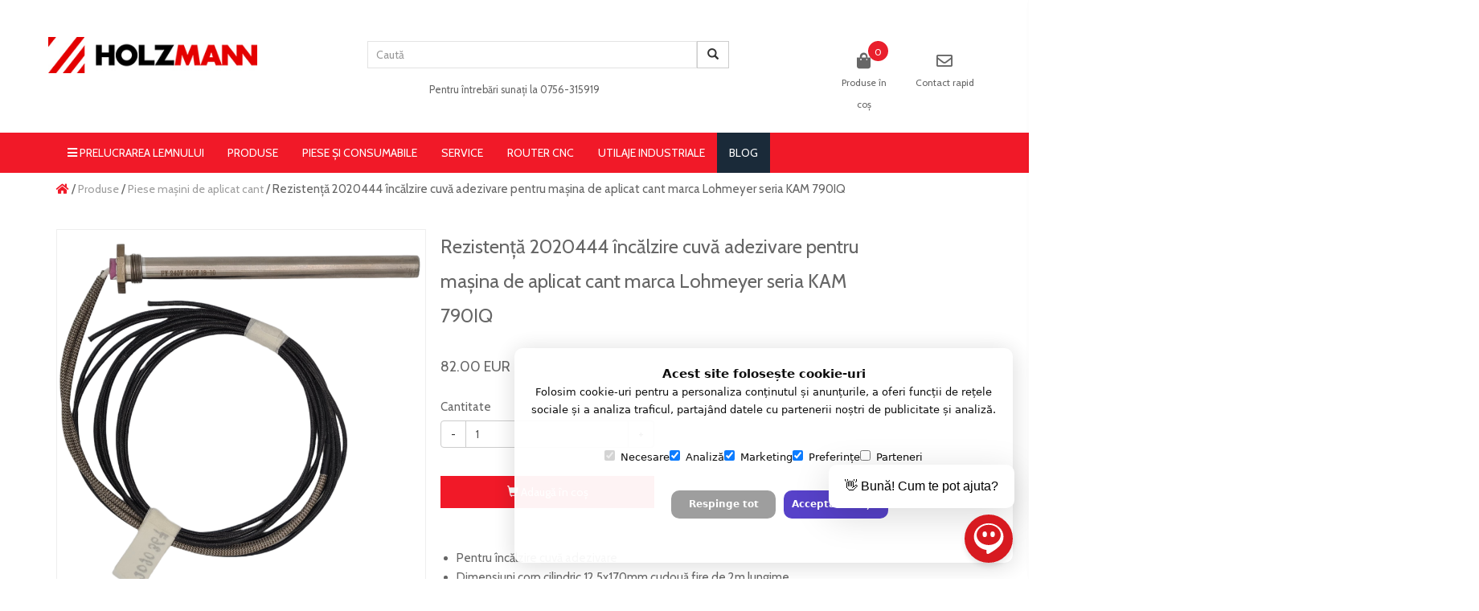

--- FILE ---
content_type: text/html; charset=UTF-8
request_url: https://holzmann-utilaje.ro/rezistenta-2020444-incalzire-cuva-adezivare-potrivita-la-masina-de-aplicat-cant-marca-lohmeyer-seria-kam-790iq_298894
body_size: 362614
content:
<!DOCTYPE html>
<html lang="ro">
  <head>
    <meta charset="utf-8">
    <meta http-equiv="X-UA-Compatible" content="IE=edge">
    <meta name="viewport" content="width=device-width, initial-scale=1">
	<title>	Rezistență 2020444 &icirc;ncălzire cuvă adezivare pentru mașina de aplicat cant marca Lohmeyer seria KAM 790IQ - Holzmann România - Utilaje prelucrare lemn | Circulare de formatizat cu masă | Mașini de aplicat cant</title>
		<meta name="csrf-token" content="Iy69JCJWhqU2RSHCmRXTZnSGIPXXctKgobyvXYyq" />
		<meta name="author" content="Soldigo" />
		<meta name="theme-color" content="#fff" />

				<link rel="dns-prefetch" href="https://holzmann-utilaje.ro">
     			<link rel="apple-touch-icon" sizes="180x180" href="https://soldigo.azureedge.net/images/14477/content/mDHmK5eGvP.jpg">
			<link rel="icon" type="image/png" sizes="192x192" href="https://soldigo.azureedge.net/images/14477/content/mDHmK5eGvP.jpg">
			<link rel="icon" type="image/png" sizes="32x32" href="https://soldigo.azureedge.net/images/14477/content/mDHmK5eGvP.jpg">
			<link rel="icon" href="https://soldigo.azureedge.net/images/14477/content/mDHmK5eGvP.jpg">
			<link rel="shortcut icon" href="https://soldigo.azureedge.net/images/14477/content/mDHmK5eGvP.jpg" type="image/x-icon">
			
    <meta name="mobile-web-app-capable" content="yes">
							<script src="/media/js/jquery.min.js"></script>
				<script>
			jQuery.event.special.touchstart = {
			    setup: function( _, ns, handle ) {
			        this.addEventListener("touchstart", handle, { passive: !ns.includes("noPreventDefault") });
			    }
			};
			jQuery.event.special.touchmove = {
			    setup: function( _, ns, handle ) {
			        this.addEventListener("touchmove", handle, { passive: !ns.includes("noPreventDefault") });
			    }
			};
			jQuery.event.special.wheel = {
			    setup: function( _, ns, handle ){
			        this.addEventListener("wheel", handle, { passive: true });
			    }
			};
			jQuery.event.special.mousewheel = {
			    setup: function( _, ns, handle ){
			        this.addEventListener("mousewheel", handle, { passive: true });
			    }
			};
		</script>
													<meta name="keywords" content="rezistenta 170x12.5 Lohmeyer KAM780IQ" />
	<meta name="description" content="
Pentru &icirc;ncălzire cuvă adezivare
Dimensiuni corp cilindric 12,5x170mm cudouă fire de 2m lungime
Cu filet de M18x6mm și piuliță de 24x5mm grosime
Tensiune 400V
Putere 200W*Termen informativ de livrare:15 zile lucrătoare dacă produsul se află &icirc;n stoc magazin Germania4-6 zile lucrătoare dacă produsul se află &icirc;n stoc magazin Germania și se comandă cu livrare direct la client, la care se adaugă prețul transportului expres1-2 zile lucrătoare dacă produsul se află &icirc;n stoc magazin Romania
" />
	<meta property="og:type"content="og:product"/>
	<meta property="og:title" content="Rezistență 2020444 &icirc;ncălzire cuvă adezivare pentru mașina de aplicat cant marca Lohmeyer seria KAM 790IQ - Holzmann Rom&acirc;nia - Utilaje prelucrare lemn | Circulare de formatizat cu masă | Mașini de aplicat cant"/>
	<meta property="og:description" content="
Pentru &icirc;ncălzire cuvă adezivare
Dimensiuni corp cilindric 12,5x170mm cudouă fire de 2m lungime
Cu filet de M18x6mm și piuliță de 24x5mm grosime
Tensiune 400V
Putere 200W*Termen informativ de livrare:15 zile lucrătoare dacă produsul se află &icirc;n stoc magazin Germania4-6 zile lucrătoare dacă produsul se află &icirc;n stoc magazin Germania și se comandă cu livrare direct la client, la care se adaugă prețul transportului expres1-2 zile lucrătoare dacă produsul se află &icirc;n stoc magazin Romania
"/>
	<meta property="og:image" content="https://soldigo.azureedge.net/images/14477/rezistenta-2020444-incalzire-cuva-adezivare-pentru-masina-de-aplicat-cant-marca-lohmeyer-seria-kam-790iq-auwfgnfoiy.png"/>
	<meta property="og:url" content="http://holzmann-utilaje.ro/rezistenta-2020444-incalzire-cuva-adezivare-potrivita-la-masina-de-aplicat-cant-marca-lohmeyer-seria-kam-790iq_298894/" />
	<meta property="og:site_name" content="Holzmann Rom&acirc;nia - Utilaje prelucrare lemn | Circulare de formatizat cu masă | Mașini de aplicat cant" />


	<meta property="product:availability" content="instock" />
	<meta property="twitter:card" content="summary_large_image" />
	<meta property="twitter:title" content="Rezistență 2020444 &icirc;ncălzire cuvă adezivare pentru mașina de aplicat cant marca Lohmeyer seria KAM 790IQ - Holzmann Rom&acirc;nia - Utilaje prelucrare lemn | Circulare de formatizat cu masă | Mașini de aplicat cant" />
	<meta property="twitter:description" content="
Pentru &icirc;ncălzire cuvă adezivare
Dimensiuni corp cilindric 12,5x170mm cudouă fire de 2m lungime
Cu filet de M18x6mm și piuliță de 24x5mm grosime
Tensiune 400V
Putere 200W*Termen informativ de livrare:15 zile lucrătoare dacă produsul se află &icirc;n stoc magazin Germania4-6 zile lucrătoare dacă produsul se află &icirc;n stoc magazin Germania și se comandă cu livrare direct la client, la care se adaugă prețul transportului expres1-2 zile lucrătoare dacă produsul se află &icirc;n stoc magazin Romania
" />
	<meta property="twitter:image" content="https://soldigo.azureedge.net/images/14477/rezistenta-2020444-incalzire-cuva-adezivare-pentru-masina-de-aplicat-cant-marca-lohmeyer-seria-kam-790iq-auwfgnfoiy.png"/>
	<meta property="twitter:url" content="http://holzmann-utilaje.ro/rezistenta-2020444-incalzire-cuva-adezivare-potrivita-la-masina-de-aplicat-cant-marca-lohmeyer-seria-kam-790iq_298894" />
	<meta property="product:price:amount" content="82" />
	<meta property="product:price:currency" content="EUR" />

		    <link href="/media/css/bootstrap.min.css" rel="stylesheet" media="screen">
        <link href="/media/css/general.css?v=6" rel="stylesheet" media="screen">
	
	<!-- <link href="https://fonts.googleapis.com/css?family=Droid+Serif|Open+Sans|Sacramento|Magra|Roboto|Ubuntu|Source+Sans+Pro|Pacifico|Merienda+One|Kaushan+Script|Karla:400,700|Lato|Oswald|Open+Sans+Condensed:300&display=swap" rel="stylesheet" type="text/css" rel="preload" as="font"> -->

	<link rel="preconnect" href="https://fonts.googleapis.com">
	<link rel="preconnect" href="https://fonts.gstatic.com" crossorigin>
	<link href="https://fonts.googleapis.com/css2?family=Noto+Serif:wght@400;700&Karla&family=Kaushan+Script&family=Lato&family=Magra&family=Merienda+One&family=Open+Sans:wght@400;700;800&family=Oswald&family=Pacifico&family=Roboto&family=Sacramento&family=Source+Sans+Pro&family=Ubuntu&display=swap" rel="stylesheet">


		<link href="/media/users/14477/theme/himba/style.css?v=3" rel="stylesheet">
	<link rel="stylesheet" type="text/css" href="/media/slick/slick.css"/>
	<link rel="stylesheet" type="text/css" href="/media/slick/slick-theme.css"/>
	<link rel="stylesheet" href="/media/css/fontawesome5/fontawesome-all.min.css">	
	<style>           	</style>
	<link href="https://fonts.googleapis.com/css?family=Cabin:400,700" rel="stylesheet">
			<link rel="stylesheet" href="/media/users/14477/theme.css?v=1769390017" media="screen">	<link rel="canonical" href="https://holzmann-utilaje.ro/rezistenta-2020444-incalzire-cuva-adezivare-potrivita-la-masina-de-aplicat-cant-marca-lohmeyer-seria-kam-790iq_298894">

	 <link href="/media/css/cookieconsent.css" rel="stylesheet"><script async defer src="/media/js/store/cookieconsent_ro.js"></script>    
     	 <script>
  var quantity = $('#productQuantity298894').val();
</script>
<script>
var _gaq = _gaq || [];
_gaq.push(['_setCustomVar', 1, 'Store','yes',1]);
(function(i,s,o,g,r,a,m){i['GoogleAnalyticsObject']=r;i[r]=i[r]||function(){
(i[r].q=i[r].q||[]).push(arguments)},i[r].l=1*new Date();a=s.createElement(o),
m=s.getElementsByTagName(o)[0];a.async=1;a.src=g;m.parentNode.insertBefore(a,m)
})(window,document,'script','//www.google-analytics.com/analytics.js','ga');
  ga('create', 'UA-126023755-1', 'auto');
ga('require', 'ec');
ga('ec:addProduct',{
  'id': '298894',
  'name': 'Rezistență 2020444 încălzire cuvă adezivare pentru mașina de aplicat cant marca Lohmeyer seria KAM 790IQ',
  'category': 'Piese mașini de aplicat cant',
  'brand': 'Holzmann România - Utilaje prelucrare lemn | Circulare de formatizat cu masă | Mașini de aplicat cant',
  'price': 82.00,
});
ga('ec:setAction', 'detail');

ga('send', 'page_view');$(window).load(function(){
  $('.addtocartbutton').click(function() {
    var d = $(this).data('options');
    var id = d[0].product_id;
    var name = d[0].name;
    var promoPrice = d[0].promoPrice;
    var price = d[0].price;
    var quantity = d[0].inventory;
    if (promoPrice != 'undefined') {
      if (promoPrice > 0) {
        var price = parseFloat(d[0].promoPrice);
      } else {
        var price = parseFloat(d[0].price);
      }
    } else {
      var price = parseFloat(d[0].price);
    }
    ga('ec:addProduct',{
      'id': id,
      'name': name,
      'price': price,
      'quantity': quantity
    });
    ga('ec:setAction', 'add');
    ga('send', 'event', 'enhanced ecommerce', 'button click', 'add to Cart');
  });
});

</script> 			
			

	
	 <!-- Facebook Pixel Code -->
<script>
  !function(f,b,e,v,n,t,s)
  {if(f.fbq)return;n=f.fbq=function(){n.callMethod?
  n.callMethod.apply(n,arguments):n.queue.push(arguments)};
  if(!f._fbq)f._fbq=n;n.push=n;n.loaded=!0;n.version='2.0';
  n.queue=[];t=b.createElement(e);t.async=!0;
  t.src=v;s=b.getElementsByTagName(e)[0];
  s.parentNode.insertBefore(t,s)}(window, document,'script',
  'https://connect.facebook.net/en_US/fbevents.js');
  fbq('init', '399328981519933');
  fbq('track', 'PageView');
</script>
<noscript><img height="1" width="1" style="display:none"
  src="https://www.facebook.com/tr?id=399328981519933&ev=PageView&noscript=1"
/></noscript>
<!-- End Facebook Pixel Code -->
			<script type="text/javascript">
			function addToCart2(product) {
				fbq('track', 'AddToCart', {
    				content_ids: ['298894'],
    				content_type: 'product',
    				'value': '82.00',
    				'currency': 'EUR'
    			});
			}
			$(window).load(function(){
			  $('.addtocartbutton').click(function() {
					fbq('track', 'AddToCart', {
	    				content_ids: ['298894'],
							content_name: 'Rezistență 2020444 încălzire cuvă adezivare pentru mașina de aplicat cant marca Lohmeyer seria KAM 790IQ',
	    				content_type: 'product',
	    				'value': '82.00',
	    				'currency': 'EUR'
	    			});
			  });
			});
			</script>
			
			<!-- Facebook Pixel Code -->
<script>
  !function(f,b,e,v,n,t,s)
  {if(f.fbq)return;n=f.fbq=function(){n.callMethod?
  n.callMethod.apply(n,arguments):n.queue.push(arguments)};
  if(!f._fbq)f._fbq=n;n.push=n;n.loaded=!0;n.version='2.0';
  n.queue=[];t=b.createElement(e);t.async=!0;
  t.src=v;s=b.getElementsByTagName(e)[0];
  s.parentNode.insertBefore(t,s)}(window, document,'script',
  'https://connect.facebook.net/en_US/fbevents.js');
  fbq('init', '399328981519933');
  
			fbq('track', 'ViewContent', {content_ids: ['298894'], content_type: 'product', 'value':'82.00','currency':'EUR'});
			fbq('track', 'PageView');
</script>
<noscript><img height="1" width="1" style="display:none"
  src="https://www.facebook.com/tr?id=399328981519933&ev=PageView&noscript=1"
/></noscript>
<!-- End Facebook Pixel Code --> 		

	
</head>
<body>



<!-- google tag manager noscript -->

	
	<div class="cartbg"></div>

	<div id="fb-root"></div>
	<script async defer crossorigin="anonymous" src="https://connect.facebook.net/ro_RO/sdk.js#xfbml=1&version=v19.0&appId=254778667986228&autoLogAppEvents=1" nonce=" "></script>
	<!-- Your Chat Plugin code -->
    <div id="fb-customer-chat" class="fb-customerchat">
    </div>

    <script>
      var chatbox = document.getElementById('fb-customer-chat');
      chatbox.setAttribute("page_id", "104658890919815");
      chatbox.setAttribute("attribution", "biz_inbox");
    </script>

    <!-- Your SDK code -->
    <script>
      window.fbAsyncInit = function() {
        FB.init({
          xfbml            : true,
          version          : 'v19.0'
        });
      };

      (function(d, s, id) {
        var js, fjs = d.getElementsByTagName(s)[0];
        if (d.getElementById(id)) return;
        js = d.createElement(s); js.id = id;
        js.src = 'https://connect.facebook.net/en_US/sdk/xfbml.customerchat.js';
        fjs.parentNode.insertBefore(js, fjs);
      }(document, 'script', 'facebook-jssdk'));
    </script>




    <!-- header-->
<section class="header">
	<form class="navbar-form navbar-left search hidden-sm hidden-md hidden-lg" role="search" method="get" action="//holzmann-utilaje.ro/products">
		<div class="form-group">
			<button type="submit" class="btn btn-default"><span class="glyphicon glyphicon-search"></span></button>
			<input type="text" class="form-control" placeholder="Caută" name="search">
		</div>
	</form>
	<div class="container">
		<div class="row">
			<div class="col-sm-12 hidden-xs" style="position:relative;">
				<div class="contactRapidModal">
				<div class="closecontactRapid text-right"> <i class="fas fa-times"></i> </div>
					<h2>Danibrum Rom&acirc;nia</h2>
<p>Dealer Oficial - <strong>SC TEHNOHOLZ Group SRL<br /></strong></p>
<p>Str. Crinului, nr 15, Comănești, 605200 Bacău, Rom&acirc;nia<br /><a href="mailto:sales@danibrum.ro">sales@danibrum.ro</a><br /><a href="tel:0234-373348">0234-373.348</a><br /><a href="tel:0040756315919">0756 315 919</a> &bull; <a href="tel:0040756192293">0756 192 292</a><br /><a href="https://www.facebook.com/holzmannRomania" target="_blank" rel="noopener">Facebook</a></p>
	
						<div class="contactform">
  
	<div class="row">
			<div class="col-sm-2 hidden-xs">
		</div>
		<div class="col-sm-8 col-xs-12">
				<form action="/contactform/14477/962593992" method="post">
			<input type="hidden" name="_token" value="Iy69JCJWhqU2RSHCmRXTZnSGIPXXctKgobyvXYyq">
      <input type="hidden" name="contact_me[url]" value="https://holzmann-utilaje.ro/rezistenta-2020444-incalzire-cuva-adezivare-potrivita-la-masina-de-aplicat-cant-marca-lohmeyer-seria-kam-790iq_298894">
				<div class="row">
					<div class="col-sm-12 col-xs-12">
						<label for="name">Nume și prenume</label>
						<input type="text" class="form-control valid" name="contact_me[name]" id="name" value="" required="" aria-required="true" aria-invalid="false" placeholder="Nume și prenume">
					</div>
				</div>
				<div class="row">
					<div class="col-sm-12 col-xs-12">
						<label for="email">Email</label>
						<input type="email" class="form-control valid" name="contact_me[email]" id="email" value="" required="" aria-required="true" aria-invalid="false" placeholder="Email">
					</div>
				</div>
				<div class="row">
					<div class="col-sm-12 col-xs-12">
						<label for="phone">Număr de telefon</label>
						<input type="text" class="form-control valid" name="contact_me[phone]" id="phone" value="" required="" aria-required="true" aria-invalid="false" placeholder="Număr de telefon">
					</div>
				</div>
				<div class="row">
					<div class="col-sm-12 col-xs-12">
						<label for="message">Mesaj / Observații</label>
						<textarea id="message" name="contact_me[message]" cols="70" class="input" placeholder="Mesaj / Observații"></textarea>
					</div>
				</div>

									<div class="row" style="margin-top: 30px;">
						<div class="col-sm-8 col-xs-12">
							<div class="legalLine">
								<input type="checkbox" id="legal" name="legal" required="" style="width:auto;">
								<label for="legal">Sunt de acord cu  <div class="termsPolicyPopUp">
					<a href="//holzmann-utilaje.ro/static/privacy/ro" data-toggle="modal" data-target="#privacy">Politica de confidenţialitate</a>
							<a href="//holzmann-utilaje.ro/static/terms/ro" data-toggle="modal" data-target="#terms">Termeni şi condiţii</a>
			</div>
	
<!--
    <div class="modal fade" id="terms" tabindex="10" role="dialog" aria-labelledby="help" aria-hidden="true">
	    <div class="modal-dialog">
			<div class="modal-content">
			</div>
		</div>
	</div>	
	<div class="modal fade" id="privacy" tabindex="10" role="dialog" aria-labelledby="help" aria-hidden="true">
	    <div class="modal-dialog">
			<div class="modal-content">
			</div>
		</div>
	</div>
-->
	
  </label>
							</div>
						</div>
						<div class="col-sm-4 col-xs-12 hidden-xs">
	            <button class="btn btn-default sendMessage">Trimite</button>
						</div>
					</div>
				
        <div class="row">
          <div class="col-sm-12 col-xs-12">
            <div class="captcha">
  						<div class="g-recaptcha" data-sitekey="6Ld71WoUAAAAANvVzeg0woS01I50gGhvbzcC7dM9"></div>
  					</div>
          </div>
        </div>
        <div class="row hidden-sm hidden-md hidden-lg">
						<div class="col-sm-12 col-xs-12">
	            <button class="btn btn-default sendMessage">Trimite</button>
						</div>
				</div>
				<br>
				<br>
        <label for="nickname" aria-hidden="true" style="display: none"> Nickname
            <input type="text" name="nickname" id="nickname"  style="display: none" tabindex="-1" autocomplete="off">
        </label>
			</form>
		</div>
			<div class="col-sm-2 hidden-xs">
		</div>
		</div>
</div>

<script src='https://www.google.com/recaptcha/api.js'></script>
<script>
window.onload = function() {
  var $recaptcha = document.querySelector('.g-recaptcha-response');

    if($recaptcha) {
        $recaptcha.setAttribute("required", "required");
    }
    grecaptcha.reset();
  };

</script>
<style>
.g-recaptcha-response {
    display: block !important;
    position: absolute;
    margin: -78px 0 0 0 !important;
    width: 302px !important;
    height: 76px !important;
    z-index: -999999;
    opacity: 0;
}
</style>
						<!--
			<div id="map"></div>
			<script src="//maps.googleapis.com/maps/api/js?key=AIzaSyD8WZqTmr9x4e6oI8EvC57u81eKPtcoAno"></script>
			<script>
			function initialize() {

				var myLatlng = new google.maps.LatLng("51.5073219", "-0.1276474");
				var mapProp = {
					center:myLatlng,
					zoom:16,
					mapTypeId:google.maps.MapTypeId.ROADMAP
				};
				var map = new google.maps.Map(document.getElementById("map"),mapProp);
				var marker = new google.maps.Marker({
					position: myLatlng
				});
				marker.setMap(map);
			}
			google.maps.event.addDomListener(window, 'load', initialize);
			</script>
		-->
					</div>
			</div>
			<div class="col-sm-3 col-xs-8">
				<h1 id="logo">
					<a href="//holzmann-utilaje.ro">
						<img src="/media/users/14477/theme/himba/images/holzmann-logo.jpg">
					</a>
				</h1>
			</div>
			<div class="col-sm-6 hidden-xs">
				<form class="navbar-form navbar-left search" role="search" method="get" action="//holzmann-utilaje.ro/products">
					<div class="form-group">
					<button type="submit" class="btn btn-default"><span class="glyphicon glyphicon-search"></span></button>
					<input type="text" class="form-control" placeholder="Caută" name="search">
					</div>
					<br/><br/><small>Pentru întrebări sunați la 0756-315919</small>
				</form>
			</div>
			<div class="col-sm-3 col-xs-4">
				<div class="contactRapid hidden-xs">
					<i class="far fa-envelope"></i><br/>
					<small>Contact rapid</small>
				</div>
				<div class="minicart">
					<i class="fa fa-shopping-bag" aria-hidden="true"></i>
					<span>0</span><br/>
					<small>Produse în coș</small>
				</div>
																															</div>
		</div>
	</div>
</section>
<!-- header end-->

<!-- header-->
<section class="headerFixed hidden-xs">
	<div class="container">
		<div class="row">
			<div class="col-sm-3">
				<h1 id="logo"><a href="//holzmann-utilaje.ro">
					<!-- <img src=https://soldigo.blob.core.windows.net/images/14477/logo.jpg> -->
					<img src="/media/users/14477/theme/himba/images/holzmann-logo.jpg">
				</a></h1>
			</div>
			<div class="col-sm-2">
				<div class="topCategoryBtn">
					<i class="fas fa-bars"></i> Produse &nbsp;&nbsp;<i class="fas fa-angle-down"></i>
					<div class="topCategoryList">
						<ul>
							<li class=" " data-s='true' >
									<a href="//holzmann-utilaje.ro/ferastraie-circulare-de-formatizat_c_15820">
								Ferăstraie circulare de formatizat</a>
							</li>
						<li class=" " data-s='true' >
									<a href="//holzmann-utilaje.ro/masini-de-aplicat-cant_c_15828">
								Mașini de aplicat cant</a>
							</li>
						<li class=" " data-s='true' >
									<a href="//holzmann-utilaje.ro/router-cnc_c_23120">
								Router CNC</a>
							</li>
						<li class=" " data-s='true' >
									<a href="//holzmann-utilaje.ro/masini-de-frezat-mnf_c_15818">
								Mașini de frezat - MNF</a>
							</li>
						<li class=" " data-s='true' >
									<a href="//holzmann-utilaje.ro/masini-de-indreptat-si-rindeluit_c_15814">
								Mașini de &icirc;ndreptat și rindeluit</a>
							</li>
						<li class=" " data-s='true' >
									<a href="//holzmann-utilaje.ro/ferastraie-circulare-cu-masa_c_15819">
								Ferăstraie circulare cu masă</a>
							</li>
						<li class=" " data-s='true' >
									<a href="//holzmann-utilaje.ro/strunguri-pentru-lemn_c_15823">
								Strunguri pentru lemn</a>
							</li>
						<li class=" " data-s='true' >
									<a href="//holzmann-utilaje.ro/masini-de-prelucrat-pe-4-fete_c_15817">
								Mașini de prelucrat pe 4 fețe</a>
							</li>
						<li class=" " data-s='true' >
									<a href="//holzmann-utilaje.ro/masini-combinate-circular-cu-freza_c_15821">
								Mașini combinate circular cu freză</a>
							</li>
						
							<li><a href="/produse" style="font-size:14px;margin-top:5px;">Arată toate categoriile <i class="fas fa-caret-right"></i></a></li>
						</ul>
					</div>
				</div>
				
			</div>
			<div class="col-sm-4">
				<form class="navbar-form navbar-left search" role="search" method="get" action="//holzmann-utilaje.ro/products">
					<div class="form-group">
					<button type="submit" class="btn btn-default"><span class="glyphicon glyphicon-search"></span></button>
					<input type="text" class="form-control" placeholder="Caută" name="search">
					</div>
				</form>
			</div>
			<div class="col-sm-3">
				<div class="minicart">
					<i class="fa fa-shopping-bag" aria-hidden="true"></i>
					<span>0</span><br/>
					<small>Produse în coș</small>
				</div>
																										</div>
		</div>
	</div>
</section>
<!-- header end-->

<!-- menu -->
<section class="menu">
	<div class="container">
		<div class="row">
			<div class="col-sm-12">
				<nav class="navbar navbar-default">
					<!-- Brand and toggle get grouped for better mobile display -->
						<div class="categoryList hidden-sm hidden-md hidden-lg">
							<ul>
								<li class=" " data-s='true' >
									<a href="//holzmann-utilaje.ro/ferastraie-circulare-de-formatizat_c_15820">
								Ferăstraie circulare de formatizat</a>
							</li>
						<li class=" " data-s='true' >
									<a href="//holzmann-utilaje.ro/masini-de-aplicat-cant_c_15828">
								Mașini de aplicat cant</a>
							</li>
						<li class=" " data-s='true' >
									<a href="//holzmann-utilaje.ro/router-cnc_c_23120">
								Router CNC</a>
							</li>
						<li class=" " data-s='true' >
									<a href="//holzmann-utilaje.ro/masini-de-frezat-mnf_c_15818">
								Mașini de frezat - MNF</a>
							</li>
						<li class=" " data-s='true' >
									<a href="//holzmann-utilaje.ro/masini-de-indreptat-si-rindeluit_c_15814">
								Mașini de &icirc;ndreptat și rindeluit</a>
							</li>
						<li class=" " data-s='true' >
									<a href="//holzmann-utilaje.ro/ferastraie-circulare-cu-masa_c_15819">
								Ferăstraie circulare cu masă</a>
							</li>
						<li class=" " data-s='true' >
									<a href="//holzmann-utilaje.ro/strunguri-pentru-lemn_c_15823">
								Strunguri pentru lemn</a>
							</li>
						<li class=" " data-s='true' >
									<a href="//holzmann-utilaje.ro/masini-de-prelucrat-pe-4-fete_c_15817">
								Mașini de prelucrat pe 4 fețe</a>
							</li>
						<li class=" " data-s='true' >
									<a href="//holzmann-utilaje.ro/masini-combinate-circular-cu-freza_c_15821">
								Mașini combinate circular cu freză</a>
							</li>
						
								<li><a href="/produse" style="font-size:14px;margin-top:5px;">Arată toate categoriile <i class="fas fa-caret-right"></i></a></li>
							</ul>
						</div>
					<div class="navbar-header">
						<div class="mobilCategories"><i class="fas fa-bars"></i> Prelucrarea lemnului</div>
						<button type="button" class="navbar-toggle collapsed" data-toggle="collapse" data-target="#bs-example-navbar-collapse-1" aria-expanded="false">Meniu 
							<span class="sr-only">Toggle navigation</span>
							<span class="glyphicon glyphicon-menu-hamburger"></span>
						</button>
						<span class="searchToggle hidden-sm hidden-md hidden-lg"><i class="fas fa-search"></i></span>
						<span class="closeSearchToggle hidden-sm hidden-md hidden-lg"><i class="fas fa-times"></i></span>
					
					</div>
					<div class="collapse navbar-collapse" id="bs-example-navbar-collapse-1">
						<div class="hidden-xs categoryBtn slideList ">
							<i class="fas fa-bars"></i> Prelucrarea lemnului
							<div class="categoryList">
								<ul>
									<li class=" " data-s='true' >
									<a href="//holzmann-utilaje.ro/ferastraie-circulare-de-formatizat_c_15820">
								Ferăstraie circulare de formatizat</a>
							</li>
						<li class=" " data-s='true' >
									<a href="//holzmann-utilaje.ro/masini-de-aplicat-cant_c_15828">
								Mașini de aplicat cant</a>
							</li>
						<li class=" " data-s='true' >
									<a href="//holzmann-utilaje.ro/router-cnc_c_23120">
								Router CNC</a>
							</li>
						<li class=" " data-s='true' >
									<a href="//holzmann-utilaje.ro/masini-de-frezat-mnf_c_15818">
								Mașini de frezat - MNF</a>
							</li>
						<li class=" " data-s='true' >
									<a href="//holzmann-utilaje.ro/masini-de-indreptat-si-rindeluit_c_15814">
								Mașini de &icirc;ndreptat și rindeluit</a>
							</li>
						<li class=" " data-s='true' >
									<a href="//holzmann-utilaje.ro/ferastraie-circulare-cu-masa_c_15819">
								Ferăstraie circulare cu masă</a>
							</li>
						<li class=" " data-s='true' >
									<a href="//holzmann-utilaje.ro/strunguri-pentru-lemn_c_15823">
								Strunguri pentru lemn</a>
							</li>
						<li class=" " data-s='true' >
									<a href="//holzmann-utilaje.ro/masini-de-prelucrat-pe-4-fete_c_15817">
								Mașini de prelucrat pe 4 fețe</a>
							</li>
						<li class=" " data-s='true' >
									<a href="//holzmann-utilaje.ro/masini-combinate-circular-cu-freza_c_15821">
								Mașini combinate circular cu freză</a>
							</li>
						
									<li><a href="/produse" style="font-size:14px;margin-top:5px;">Arată toate categoriile <i class="fas fa-caret-right"></i></a></li>
								</ul>
							</div>
						</div>
					
					  <ul class="nav navbar-nav">
						
						<li class=" ">
	    					<a href="//holzmann-utilaje.ro/produse" >
				Produse</a>

		
	</li>
	<li class=" ">
	    					<a href="//holzmann-utilaje.ro/piese-si-consumabile" >
				Piese și consumabile</a>

		
	</li>
	<li class=" ">
	    					<a href="//holzmann-utilaje.ro/service" >
				Service</a>

		
	</li>
	<li class=" ">
	    					<a href="//holzmann-utilaje.ro/router-cnc"  target=_self>
				Router CNC</a>

		
	</li>
	<li class=" ">
	    					<a href="//holzmann-utilaje.ro/utilaje-industriale"  target=_blank>
				Utilaje Industriale</a>

		
	</li>
	<li class=" ">
	    					<a href="//holzmann-utilaje.ro/blog" >
				blog</a>

		
	</li>
	
					  </ul>
					</div><!-- /.navbar-collapse -->
				</nav>
			</div>
		</div>
	</div>
</section>
<!-- menu end -->

<!-- banner-->
<!-- banner end -->

<!-- content-->
<section class="content">
	<div class="container">
		
		<div class="row">
			<div class="col-sm-12">
				<div class="breadcrumb">
					<a href="/"><i class="fas fa-home"></i></a> / <a href="/produse">Produse</a> /
											 							<a href="/piese-masini-de-aplicat-cant_c_21987" class="catLink">Piese mașini de aplicat cant</a>
																 / Rezistență 2020444 &icirc;ncălzire cuvă adezivare pentru mașina de aplicat cant marca Lohmeyer seria KAM 790IQ
				</div>
			</div>
		</div>
			<div class="row">
			<div class="col-sm-12">
				<div class="product" itemscope itemtype="http://schema.org/IndividualProduct" itemid="#product">

						<div class="product-img-slider">
							<div class="slider-for">
								
																			<div>
											<a href="https://soldigo.azureedge.net/images/14477/rezistenta-2020444-incalzire-cuva-adezivare-pentru-masina-de-aplicat-cant-marca-lohmeyer-seria-kam-790iq-auwfgnfoiy.png" data-toggle="lightbox" data-gallery="multiimages" data-title="Rezistență 2020444 &icirc;ncălzire cuvă adezivare pentru mașina de aplicat cant marca Lohmeyer seria KAM 790IQ">
												<img src="https://soldigo.azureedge.net/images/14477/960/rezistenta-2020444-incalzire-cuva-adezivare-pentru-masina-de-aplicat-cant-marca-lohmeyer-seria-kam-790iq-auwfgnfoiy.png" title="Rezistență 2020444 &icirc;ncălzire cuvă adezivare pentru mașina de aplicat cant marca Lohmeyer seria KAM 790IQ">
											</a>
										</div>
									
							</div>
							
														</div>
						<div class="product-details">
							<h1 itemprop="name">Rezistență 2020444 &icirc;ncălzire cuvă adezivare pentru mașina de aplicat cant marca Lohmeyer seria KAM 790IQ</h1>

																						<span class="productprice"> 82.00 EUR</span>
														

							<span data-id="298894" id="productId"></span>
<form id="addToCart298894">
					<input type='hidden' value='609385' id="prodoption" name="prodoption">
			<h2 id='soldout' class='hidden error'>Stoc epuizat</h2>
		<div class="form-group productquantity">
			<label for="productQuantity">Cantitate</label>
			<div class='input-group' id='productQuantityInput'>
				<span class='input-group-btn'>
					<button type='button' class='btn btn-default' data-spin='decrease' data-target='#productQuantity298894'><span>-</span></button>
				</span>
					<input type='number' id='productQuantity298894' class='form-control input-number' value='1' min='1' max="4294967295">
				<span class='input-group-btn'>
					<button type='button' class='btn btn-default' data-spin='increase' data-target='#productQuantity298894' data-errors='{&quot;quantityBiggerThenInventory&quot;:&quot;Cantitatea este mai mare dec\u00e2t num\u0103rul produsului \u00een stoc!&quot;}'><span>+</span></button>
				</span>
			</div>
		</div>
        
		<button class="addtocartbutton" id="addtocartbutton" data-quantity='input#productQuantity298894' data-errors='{&quot;quantityBiggerThenInventory&quot;:&quot;Cantitatea este mai mare dec\u00e2t num\u0103rul produsului \u00een stoc!&quot;}' data-product='{&quot;name&quot;:&quot;Rezisten\u021b\u0103 2020444 \u00eenc\u0103lzire cuv\u0103 adezivare pentru ma\u0219ina de aplicat cant marca Lohmeyer seria KAM 790IQ&quot;,&quot;currency&quot;:&quot;EUR&quot;}'  data-options='[{&quot;name&quot;:&quot;Rezisten\u021b\u0103 2020444 \u00eenc\u0103lzire cuv\u0103 adezivare pentru ma\u0219ina de aplicat cant marca Lohmeyer seria KAM 790IQ&quot;,&quot;id&quot;:609385,&quot;sku&quot;:&quot;2020444&quot;,&quot;product_id&quot;:298894,&quot;price&quot;:&quot;82.00&quot;,&quot;inventory&quot;:4294967295,&quot;weight&quot;:&quot;0.30&quot;,&quot;language&quot;:&quot;ro&quot;,&quot;file_url&quot;:&quot;&quot;,&quot;discount&quot;:0,&quot;promoPrice&quot;:0,&quot;currency&quot;:&quot;EUR&quot;,&quot;image&quot;:&quot;https:\/\/soldigo.azureedge.net\/images\/14477\/300x300\/rezistenta-2020444-incalzire-cuva-adezivare-pentru-masina-de-aplicat-cant-marca-lohmeyer-seria-kam-790iq-auwfgnfoiy.png&quot;}]' onclick="addToCart(product); addToCart2(product); addToCart3();">
		<!--addToCart2(product);-->
			<i class="glyphicon glyphicon-shopping-cart"></i> Adaugă &icirc;n coş
		</button>

</form>

		
		

    

<script>

  $('#files').on("change", function(){
    var formData = new FormData();
    var thefile = $('#files')[0].files[0];
    var id = 14477;
    formData.append('file', thefile);
    formData.append('id', id);
    /*
    for (var key of formData.entries()) {
         console.log(key[0] + ', ' + key[1]);
     }
    */

    $.ajaxSetup({headers: {'X-CSRF-TOKEN': $('meta[name="csrf-token"]').attr('content')}});
    $.ajax({
      url: "/uploadcustom/14477",
      type: "POST",
      data: formData,
      contentType: false,
      processData: false,
      success: function(response){
        var filetosend = response.str;
        console.log(response);
        var filetosend = "<a href=https://soldigo.azureedge.net/images/"+14477+"/customization/"+filetosend+">Image</a>";
        //alert(filetosend);
        $('.theimagefile').val(filetosend);
      },
    });

  });

</script>


	
  
  
							
																					<span itemprop="description"><ul>
<li>Pentru &icirc;ncălzire cuvă adezivare</li>
<li>Dimensiuni corp cilindric 12,5x170mm cudouă fire de 2m lungime</li>
<li>Cu filet de M18x6mm și piuliță de 24x5mm grosime</li>
<li>Tensiune 400V</li>
<li>Putere 200W<br /><br />*Termen informativ de livrare:<br />15 zile lucrătoare dacă produsul se află &icirc;n stoc magazin Germania<br />4-6 zile lucrătoare dacă produsul se află &icirc;n stoc magazin Germania și se comandă cu livrare direct la client, la care se adaugă prețul transportului expres<br />1-2 zile lucrătoare dacă produsul se află &icirc;n stoc magazin Romania</li>
</ul>



																								<br /><br />Prețurile conțin TVA.
																						</span>
						</div>

				</div>
			</div>
		</div>

<!--
	<div class="row">
		<div class="col-sm-12">
					</div>
	</div>
-->

<!--
<div class="row">
			<div class="col-sm-12">
				<h2>Informații technice</h2>
				<hr>
			</div>
		</div>
		<div class="row">
			<div class="col-sm-12 descTehnic">
				
			</div>
		</div>
-->
<div class="row">
				<div class="col-sm-12">
					<div class="productdescription">
						<!-- Nav tabs -->
						<ul class="nav nav-tabs productdescription" role="tablist">

												
						</ul>

						<!-- Tab panes -->
						<div class="tab-content">
														
						</div>
					</div>
				</div>
			</div>
			<br /><br />
			<button onclick="generatePDF()" class="btn btn-primary">Descarcă fișă tehnică</button>
			<br /><br />
		<div class="row">
			<div class="col-sm-12">
				<hr>
								<!-- Related products -->
	<div class="products related" id="products">
				<h2>Produse similare</h2>
		<ul>
													<li data-id="298911">
					<div class="oneproduct">
						<div>
							<a href="//holzmann-utilaje.ro/placa-lant-transportare-lohmeyer-kam-775-778-iq_298911">
								<img src="https://soldigo.azureedge.net/images/14477/300x300/fhmehxfhre.jpg" title="Placa lant transportare Lohmeyer KAM 775-778 IQ">
							</a>
						</div>
						<h2><a href="//holzmann-utilaje.ro/placa-lant-transportare-lohmeyer-kam-775-778-iq_298911">Placa lant transportare Lohmeyer KAM 775-778 IQ</a></h2>
																			<!-- <span class="productprice"> 11 EUR</span> -->
                                                			<span class="productprice"> 11.00 EUR</span>
                    													</div>
				</li>
										<li data-id="298905">
					<div class="oneproduct">
						<div>
							<a href="//holzmann-utilaje.ro/rezistenta-incalzire-cuva-adezivare-pentru-masina-de-aplicat-cant-marca-holzmann-serile-kam4-kam5-kam6_298905">
								<img src="https://soldigo.azureedge.net/images/14477/300x300/rezistenta-incalzire-cuva-adezivare-pentru-masina-de-aplicat-cant-marca-holzmann-serile-kam4-kam5-kam6-jd9dankk7y.png" title="Rezistență &icirc;ncălzire cuvă adezivare pentru mașina de aplicat cant marca Holzmann serile KAM4, KAM5, KAM6">
							</a>
						</div>
						<h2><a href="//holzmann-utilaje.ro/rezistenta-incalzire-cuva-adezivare-pentru-masina-de-aplicat-cant-marca-holzmann-serile-kam4-kam5-kam6_298905">Rezistență &icirc;ncălzire cuvă adezivare pentru mașina de aplicat cant marca Holzmann serile KAM4, KAM5, KAM6</a></h2>
																			<!-- <span class="productprice"> 64 EUR</span> -->
                                                			<span class="productprice"> 64.00 EUR</span>
                    													</div>
				</li>
										<li data-id="298908">
					<div class="oneproduct">
						<div>
							<a href="//holzmann-utilaje.ro/preparator-aer-comprimat-pentru-masina-de-aplicat-cant-marca-lohmeyer-seria-kam780iq_298908">
								<img src="https://soldigo.azureedge.net/images/14477/300x300/preparator-aer-comprimat-pentru-masina-de-aplicat-cant-marca-lohmeyer-seria-kam780iq-uixpzvmrqh.png" title="Preparator aer comprimat pentru mașina de aplicat cant marca Lohmeyer seria KAM780IQ">
							</a>
						</div>
						<h2><a href="//holzmann-utilaje.ro/preparator-aer-comprimat-pentru-masina-de-aplicat-cant-marca-lohmeyer-seria-kam780iq_298908">Preparator aer comprimat pentru mașina de aplicat cant marca Lohmeyer seria KAM780IQ</a></h2>
																			<!-- <span class="productprice"> 72 EUR</span> -->
                                                			<span class="productprice"> 72.00 EUR</span>
                    													</div>
				</li>
										<li data-id="298910">
					<div class="oneproduct">
						<div>
							<a href="//holzmann-utilaje.ro/amortizor-soc-capat-cursa-cilindru-rotunjire-colturi-pentru-masina-de-aplicat-cant-marca-lohmeyer-seria-kam780iq_298910">
								<img src="https://soldigo.azureedge.net/images/14477/300x300/afigjyekfd.jpg" title="Amortizor șoc capăt cursă cilindru rotunjire colțuri pentru mașina de aplicat cant marca Lohmeyer seria KAM780IQ">
							</a>
						</div>
						<h2><a href="//holzmann-utilaje.ro/amortizor-soc-capat-cursa-cilindru-rotunjire-colturi-pentru-masina-de-aplicat-cant-marca-lohmeyer-seria-kam780iq_298910">Amortizor șoc capăt cursă cilindru rotunjire colțuri pentru mașina de aplicat cant marca Lohmeyer seria KAM780IQ</a></h2>
																			<!-- <span class="productprice"> 11 EUR</span> -->
                                                			<span class="productprice"> 11.00 EUR</span>
                    													</div>
				</li>
					</ul>
			</div>
			</div>
		</div>

<div style="position: fixed; margin-left: -10000px">
	<div id="catalog" style="padding: 30px; width: 100%;">
		<h1>Rezistență 2020444 &icirc;ncălzire cuvă adezivare pentru mașina de aplicat cant marca Lohmeyer seria KAM 790IQ</h1>
		<img src="[data-uri]" border="0" width="100%">
		<ul>
<li>Pentru &icirc;ncălzire cuvă adezivare</li>
<li>Dimensiuni corp cilindric 12,5x170mm cudouă fire de 2m lungime</li>
<li>Cu filet de M18x6mm și piuliță de 24x5mm grosime</li>
<li>Tensiune 400V</li>
<li>Putere 200W<br /><br />*Termen informativ de livrare:<br />15 zile lucrătoare dacă produsul se află &icirc;n stoc magazin Germania<br />4-6 zile lucrătoare dacă produsul se află &icirc;n stoc magazin Germania și se comandă cu livrare direct la client, la care se adaugă prețul transportului expres<br />1-2 zile lucrătoare dacă produsul se află &icirc;n stoc magazin Romania</li>
</ul>
		<br /><br />

				<br /><br />
			</div>
</div>

	</div>
</section>
<!-- content end -->



<!-- footer menu -->
	<section class="footer">
		<div class="container">
			<div class="row">
				<div class="col-sm-3 col-xs-12">
					<h3><span>Despre Noi</span></h3>
					<p>Mândrindu-ne cu o istorie de 30 de ani, putem satisface cerințele de astăzi ale meșterului independent, precum și cele ale utilizatorului profesionist cu gama noastră largă de produse atent selecționate. Desigur, vă sprijinim în găsirea produsului potrivit pentru nevoile dumneavoastră și pentru bugetul dumneavoastră.<br></p><p>Pentru întrebări și sfaturi, vă rugăm să ne contactați în timpul programului nostru de lucru prin telefon, e-mail sau față în față în biroul nostru.</p>
	
					</div>
				<div class="col-sm-3 col-xs-12">
						
						<h3><span>Categorii</span></h3>
						<ul>
							<li class=" " data-s='true' >
									<a href="//holzmann-utilaje.ro/ferastraie-circulare-de-formatizat_c_15820">
								Ferăstraie circulare de formatizat</a>
							</li>
						<li class=" " data-s='true' >
									<a href="//holzmann-utilaje.ro/masini-de-aplicat-cant_c_15828">
								Mașini de aplicat cant</a>
							</li>
						<li class=" " data-s='true' >
									<a href="//holzmann-utilaje.ro/router-cnc_c_23120">
								Router CNC</a>
							</li>
						<li class=" " data-s='true' >
									<a href="//holzmann-utilaje.ro/masini-de-frezat-mnf_c_15818">
								Mașini de frezat - MNF</a>
							</li>
						<li class=" " data-s='true' >
									<a href="//holzmann-utilaje.ro/masini-de-indreptat-si-rindeluit_c_15814">
								Mașini de &icirc;ndreptat și rindeluit</a>
							</li>
						<li class=" " data-s='true' >
									<a href="//holzmann-utilaje.ro/ferastraie-circulare-cu-masa_c_15819">
								Ferăstraie circulare cu masă</a>
							</li>
						<li class=" " data-s='true' >
									<a href="//holzmann-utilaje.ro/strunguri-pentru-lemn_c_15823">
								Strunguri pentru lemn</a>
							</li>
						<li class=" " data-s='true' >
									<a href="//holzmann-utilaje.ro/masini-de-prelucrat-pe-4-fete_c_15817">
								Mașini de prelucrat pe 4 fețe</a>
							</li>
						<li class=" " data-s='true' >
									<a href="//holzmann-utilaje.ro/masini-combinate-circular-cu-freza_c_15821">
								Mașini combinate circular cu freză</a>
							</li>
						
							<li><a href="/produse" style="font-size:14px;margin-top:5px;">Arată toate categoriile <i class="fas fa-caret-right"></i></a></li>
						</ul>
									</div>
				<div class="col-sm-3 col-xs-12 legal">
					<h3><span>Legal</span></h3>
					<ul>
						<li><a href="//www.anpc.gov.ro/" target="_blank">ANPC</a></li>
						<li><a href="//ec.europa.eu/consumers/odr/main/index.cfm?event=main.home.show&lng=RO" target="_blank">Soluționarea online a litigiilor</a></li>
					</ul>
				</div>				
				<div class="col-sm-3 contactDetails">
					<h3><span>Contact</span></h3>
					<h2>Danibrum Rom&acirc;nia</h2>
<p>Dealer Oficial - <strong>SC TEHNOHOLZ Group SRL<br /></strong></p>
<p>Str. Crinului, nr 15, Comănești, 605200 Bacău, Rom&acirc;nia<br /><a href="mailto:sales@danibrum.ro">sales@danibrum.ro</a><br /><a href="tel:0234-373348">0234-373.348</a><br /><a href="tel:0040756315919">0756 315 919</a> &bull; <a href="tel:0040756192293">0756 192 292</a><br /><a href="https://www.facebook.com/holzmannRomania" target="_blank" rel="noopener">Facebook</a></p>
	
						<a href="https://www.revistamobila.ro/danibrum-utilaje-la-preturi-competitive-pentru-industria-mobilei/" target="_blank"><img src="/media/users/14477/theme/himba/images/emblem.png" width="120"></a>
				</div>
			</div>
		</div>
	</section>
<!-- footer menu end -->


	<div class="salanpc footer">
		<div class="container">
			<a href="https://anpc.ro/ce-este-sal/" target="_blank"><img src="/media/interface/anpc.webp" style="width: 200px; max-width: 100%;" loading="lazy" width="200" height="50" alt="anpc"></a>
			<a href="https://ec.europa.eu/consumers/odr/main/index.cfm?event=main.home2.show&lng=RO" target="_blank"><img src="/media/interface/sol.webp" style="width: 200px; max-width: 100%;" loading="lazy" width="200" height="50" alt="Solutionare online a litigiilor"></a>
		</div>
	</div>

	<section class="cart">
		<div class="carttop">
			<div class="carttitle">Coşul meu</div>
			<div class="panelclose">&#10006;</div>
		</div>
		<div class="cartmiddle">
											<div id="scrollbox3">
				<ul id="cartList" data-shopid="14477">
				</ul>
				<div class="cartempty">
					<img src="/media/interface/nocarts.png" alt="Empty cart icon" width="125" height="125" loading="lazy"><br/>
					Coşul tău este gol
				</div>
			</div>
		</div>
		<div class="cartTotal">
			Subtotal: <span id="origValue"></span>
							<span id="cartCurrency">EUR</span>
								</div>
		<div class="cartcheckout">
						Transportul şi discountul vor fi calculate pe pagina de comandă<br/>
				<!-- if app installed -->
													    <a href="/checkout/holzmann" class="btn btn-default checkoutbtn" id="checkoutbtn" >Comandă</a>
				  						</div>
	</section>


<section class="storelanguage">
	<div class="carttop">
		<div class="carttitle">Alege limba</div>
		<div class="panelclose">&#10006;</div>
	</div>
	<div class="cartmiddle">
		<div id="scrollbox3lang">
			<ul class="languageList">
																																																																																																																	<li><a data-value='en' href='/?lang=ro'><span class="lang langro"></span> Rom&acirc;nă</li></a>
																																																									</ul>
		</div>
	</div>
	<!--
	<div class="cartcheckout">
		<button class="btn btn-default checkoutbtn"></button>
	</div>
	-->
</section>

 <div class="termsPolicy">
	<div class="container">
					<a href="//holzmann-utilaje.ro/static/privacy/ro" data-toggle="modal" data-target="#privacy">Politica de confidenţialitate</a>
							<a href="//holzmann-utilaje.ro/static/terms/ro" data-toggle="modal" data-target="#terms">Termeni şi condiţii</a>
							<a href="//holzmann-utilaje.ro/static/refund/ro" data-toggle="modal" data-target="#refund"> Politica de returnare</a>
				<!-- <a href="" data-toggle="modal" data-target="#managedata"> Manage Personal Data </a> -->
	</div>
</div>

	<div class="modal fade" id="terms" tabindex="-1" role="dialog" aria-labelledby="terms" aria-hidden="true">
	    <div class="modal-dialog">
			<div class="modal-content">
			</div>
		</div>
	</div>

	<div class="modal fade" id="refund" tabindex="-1" role="dialog" aria-labelledby="refund" aria-hidden="true">
	    <div class="modal-dialog">
			<div class="modal-content">
			</div>
		</div>
	</div>

	<div class="modal fade" id="privacy" tabindex="-1" role="dialog" aria-labelledby="privacy" aria-hidden="true">
	    <div class="modal-dialog">
			<div class="modal-content">
			</div>
		</div>
	</div>

	<div class="modal fade" id="managedata" tabindex="-1" role="dialog" aria-labelledby="managedata" aria-hidden="true">
	    <div class="modal-dialog">
			<div class="modal-content datamanage">
				<div class="modal-header">
					<button type="button" class="close" data-dismiss="modal" aria-label="Close"><span aria-hidden="true">×</span></button>
				</div>
        		<div class="modal-body">
        
				</div>
			</div>
		</div>
  </div>


 
	<script src="/media/js/common/ie10-viewport-bug-workaround.js" async></script>
			
	<link rel="stylesheet" href="/media/css/jquery-ui.min.css" rel="preload" media="screen">
	<link rel="stylesheet" type="text/css" href="/media/css/base.css" media="screen"/>
		<link href="/media/css/bootstrap-select.min.css" rel="stylesheet" media="screen">

	<script src="/media/js/bootstrap.min.js"></script>
	<script defer src='/media/js/admin/bootstrap-select.js'></script>
				<script defer src="/media/js/jquery-ui.min.js"></script>
		
	
	  	<script defer src="/media/js/store/bootstrap-spinner.min.js" defer></script>
		<script defer src="/media/js/glightbox.min.js" rel="stylesheet"></script>
	<link href="/media/css/glightbox.min.css" rel="stylesheet">
 	<!-- <script src="/media/js/store/mousehold.min.js" async></script> -->
	<!-- <script src="/media/js/common/enscroll-0.6.2.min.js" defer></script> -->

			<script>
		$(document).ready(function(){
		var width = $(window).width();

		if (width < 768){
		    $('.categories ul li.dropdown a').each(function() {
		      $(this).attr({
		        'data-toggle': "dropdown",
		        'role': "button",
		        'aria-haspopup': "true",
		        'aria-expanded': "false"
		      });
		      $(this).addClass('dropdown-toggle');
		    });

		    $('.navbar-nav li.dropdown').each(function(){
		      $(this).children('a:first').removeAttr('href');
		    });
		  }
		});
		</script>
		  <script defer src="/media/js/store/base.js?v=1769390017"></script>
  


	
			<script>
			
			jQuery(document).ready(function(){

				jQuery('#convertCurrency').on("click", function(e) {
					e.preventDefault();
					var selected = jQuery("select[name=currency]").val();
					window.location.href = "//"+window.location.hostname+"?currency="+selected;
				});
			});
		/* endif */
		    		var errors = {"quantityBiggerThenInventory":"Cantitatea este mai mare dec\u00e2t num\u0103rul produsului \u00een stoc!"};
			var minorder = -1;
			var maxorder = -1;
    	
	</script>

		<script src="/media/slick/slick.min.js" type="text/javascript"></script>
	<script src="/media/users/14477/theme/himba/scripts.js"></script>
	<script src="/media/js/store/productsInfinitList.js"></script>
		<script>
		var options = [{"name":"Rezisten\u021b\u0103 2020444 \u00eenc\u0103lzire cuv\u0103 adezivare pentru ma\u0219ina de aplicat cant marca Lohmeyer seria KAM 790IQ","id":609385,"sku":"2020444","product_id":298894,"price":"82.00","inventory":4294967295,"weight":"0.30","language":"ro","file_url":"","discount":0,"promoPrice":0,"percent":0,"currency":"EUR","image":"https:\/\/soldigo.azureedge.net\/images\/14477\/300x300\/rezistenta-2020444-incalzire-cuva-adezivare-pentru-masina-de-aplicat-cant-marca-lohmeyer-seria-kam-790iq-auwfgnfoiy.png","product":{"name":"Rezisten\u021b\u0103 2020444 \u00eenc\u0103lzire cuv\u0103 adezivare pentru ma\u0219ina de aplicat cant marca Lohmeyer seria KAM 790IQ","main_image":"rezistenta-2020444-incalzire-cuva-adezivare-pentru-masina-de-aplicat-cant-marca-lohmeyer-seria-kam-790iq-auwfgnfoiy.png"}}];
		var product = {image:"https://soldigo.azureedge.net/images/14477/300x300/rezistenta-2020444-incalzire-cuva-adezivare-pentru-masina-de-aplicat-cant-marca-lohmeyer-seria-kam-790iq-auwfgnfoiy.png", href:"http://holzmann-utilaje.ro/rezistenta-2020444-incalzire-cuva-adezivare-potrivita-la-masina-de-aplicat-cant-marca-lohmeyer-seria-kam-790iq_298894"};
		var cart = {};

		product.currency = "EUR";
		jQuery(document).ready(function(){
			jQuery('.spinner').spinner();
		});

	</script>
	<script src="/media/users/14477/theme/himba/html2pdf.bundle.min.js"></script>

	<script>
	  function generatePDF() {
	    // Choose the element that our invoice is rendered in.


	    var element = document.getElementById('catalog');
	    var characteristics = document.getElementById('caracteristics');
			//element.appendChild(characteristics);
			element.innerHTML += characteristics.innerHTML;
	    var opt = {
	         margin: 2,
	         filename:     'https://holzmann-utilaje.ro/rezistenta-2020444-incalzire-cuva-adezivare-pentru-masina-de-aplicat-cant-marca-lohmeyer-seria-kam-790iq_298894.pdf',
	         pagebreak: { mode: 'avoid-all'},
	         image: {type: 'jpg', quality: 0.99},
	         html2canvas: {dpi: 120, letterRendering: true, useCORS: true},
	         jsPDF: {unit: 'pt', format: 'letter', orientation: 'portrait'
	    }};
	      html2pdf().from(element).set(opt).save();
	    /* html2pdf(element, opt) */

	    //html2pdf(element);

	  }
	</script>
	
		    <script src="/media/js/cart.js?v=1769390017"></script>
			
						
		<script>
	jQuery(document).ready(function(){
		if(!$('.contestBar').length) {
			$('#pageDecoration').css('margin-top','0px');
		}
		if($('#pageDecoration').length) {
			$('.header .container').css({'margin-top':'0','padding-top':'90px'});
		}
	});
	</script>

	

	

		    <script src="/media/js/store/js.cookie.js"></script>
<link rel="stylesheet" href="/media/css/optinmodal.css">
 <!-- Ouibounce Modal -->
    <div id="ouibounce-modal">
		<div class="underlay"></div>
		<div class="modal">
			<div class="modal-title">
				<b>Stai un pic! Avem o ofertă specială numai pentru tine!</b>
			</div>
			<div class="modal-body">
				<b>Profită de reducere! <span id="discountValue">0</span>%</b>
				<br>
				<p>Folosește codul de mai jos în pagina de finalizare a comenzii și beneficiezi de <span class="discountValue">x</span>%  reducere din comanda ta!</p>
				<br>
				<div class="couponCode">
					<span class="glyphicon glyphicon-scissors"></span>
					<span id="discountCode">000000</span>
					<input type="text" class="coupon" value="000000"></input>
				</div>
				<!-- <div class="copyDiscountCodeBtn">(Copiază codul)</div>
				<div class="copyDiscountCodeBtnOk"><span class="glyphicon glyphicon-ok"></span></div> -->
			</div>
			<div class="modal-footer">
				<small>Nu, mulțumesc</small>
			</div>
		</div>
    </div>

	<script>
	var popupValueCookie = Cookies.get('PopupValueCookie');
	//console.log(popupValueCookie);
	var popupCookie = Cookies.get('PopupCookie');
	var popupAlert = Cookies.get('PopupAlert');
	</script>
		

<script>
jQuery(document).ready(function(){

	jQuery('body').on('click', function() {
		jQuery('#ouibounce-modal').hide();
	});
	jQuery('#ouibounce-modal .modal-footer').on('click', function() {
		jQuery('#ouibounce-modal').hide();
	});
	jQuery('#ouibounce-modal .modal').on('click', function(e) {
		e.stopPropagation();
	});

	//copy discount code
	var copyDiscountCode = document.querySelector('.couponCode');
	if(copyDiscountCode) {
		copyDiscountCode.addEventListener('click', function(event) {
		var copyText = document.querySelector('input.coupon');
			copyText.select();
			try {
				var successful = document.execCommand('copy');
				var msg = successful ? 'successful' : 'unsuccessful';
				//console.log('Copying text command was ' + msg);
				$('.copyDiscountCodeBtn').hide();
				$('.copyDiscountCodeBtnOk').fadeIn().delay(1300).fadeOut();
				$('.copyDiscountCodeBtn').delay(2300).fadeIn();
			} catch (err) {
				//console.log('Oops, unable to copy');
			}

		});
	}
});
</script>

	
	
	
	
	
	
	
	
	
	
	
	
	
	
	
	
	

			 <script src="https://onchat.ai/onchat.js?bot=169804608"></script> 
	
	

		
	<script>
		var openModal = function(mit) {
			parent.$(mit).modal();
		};
		if (1 != 1) {
			jQuery(document).ready(function($) {
				var cartTotal = parseFloat($('#origValue').text().replace(',', '')) || 0;

				// Run once on load
				var newcartTotal = (cartTotal * 1).toFixed(2);
				$('#convertedValue').html('(~' + newcartTotal + ')');

				// Watch for changes in #origValue
				const targetNode = document.getElementById('origValue');
				if (targetNode) {
				const observer = new MutationObserver(function() {
					var updatedTotal = parseFloat($('#origValue').text().replace(',', '')) || 0;
					var newcartTotal = (updatedTotal * 1).toFixed(2);
					$('#convertedValue').html('(~' + newcartTotal + ')');
				});

				observer.observe(targetNode, { childList: true, subtree: true });
				}
			});
			}


	     $(function() {
	         $(".dropdown").hover(
	             function(){ $(this).addClass('open') },
	             function(){ $(this).removeClass('open') }
	         );
	     });

		/*
		$(function() {
	    function toggleDropdownHover() {
	        if ($(window).width() >= 768) {
	            $(".dropdown").hover(
	                function(){ $(this).addClass('open'); },
	                function(){ $(this).removeClass('open'); }
	            );
	        } else {
	            $(".dropdown").off('mouseenter mouseleave');
	        }
	    }

	    // Initial check
	    toggleDropdownHover();

	    // Check on window resize
	    $(window).resize(function() {
	        toggleDropdownHover();
	    });
		});
		*/


	</script>
			  		
</body>
</html>


--- FILE ---
content_type: text/html; charset=utf-8
request_url: https://www.google.com/recaptcha/api2/anchor?ar=1&k=6Ld71WoUAAAAANvVzeg0woS01I50gGhvbzcC7dM9&co=aHR0cHM6Ly9ob2x6bWFubi11dGlsYWplLnJvOjQ0Mw..&hl=en&v=PoyoqOPhxBO7pBk68S4YbpHZ&size=normal&anchor-ms=20000&execute-ms=30000&cb=ik3pkkoztn20
body_size: 49468
content:
<!DOCTYPE HTML><html dir="ltr" lang="en"><head><meta http-equiv="Content-Type" content="text/html; charset=UTF-8">
<meta http-equiv="X-UA-Compatible" content="IE=edge">
<title>reCAPTCHA</title>
<style type="text/css">
/* cyrillic-ext */
@font-face {
  font-family: 'Roboto';
  font-style: normal;
  font-weight: 400;
  font-stretch: 100%;
  src: url(//fonts.gstatic.com/s/roboto/v48/KFO7CnqEu92Fr1ME7kSn66aGLdTylUAMa3GUBHMdazTgWw.woff2) format('woff2');
  unicode-range: U+0460-052F, U+1C80-1C8A, U+20B4, U+2DE0-2DFF, U+A640-A69F, U+FE2E-FE2F;
}
/* cyrillic */
@font-face {
  font-family: 'Roboto';
  font-style: normal;
  font-weight: 400;
  font-stretch: 100%;
  src: url(//fonts.gstatic.com/s/roboto/v48/KFO7CnqEu92Fr1ME7kSn66aGLdTylUAMa3iUBHMdazTgWw.woff2) format('woff2');
  unicode-range: U+0301, U+0400-045F, U+0490-0491, U+04B0-04B1, U+2116;
}
/* greek-ext */
@font-face {
  font-family: 'Roboto';
  font-style: normal;
  font-weight: 400;
  font-stretch: 100%;
  src: url(//fonts.gstatic.com/s/roboto/v48/KFO7CnqEu92Fr1ME7kSn66aGLdTylUAMa3CUBHMdazTgWw.woff2) format('woff2');
  unicode-range: U+1F00-1FFF;
}
/* greek */
@font-face {
  font-family: 'Roboto';
  font-style: normal;
  font-weight: 400;
  font-stretch: 100%;
  src: url(//fonts.gstatic.com/s/roboto/v48/KFO7CnqEu92Fr1ME7kSn66aGLdTylUAMa3-UBHMdazTgWw.woff2) format('woff2');
  unicode-range: U+0370-0377, U+037A-037F, U+0384-038A, U+038C, U+038E-03A1, U+03A3-03FF;
}
/* math */
@font-face {
  font-family: 'Roboto';
  font-style: normal;
  font-weight: 400;
  font-stretch: 100%;
  src: url(//fonts.gstatic.com/s/roboto/v48/KFO7CnqEu92Fr1ME7kSn66aGLdTylUAMawCUBHMdazTgWw.woff2) format('woff2');
  unicode-range: U+0302-0303, U+0305, U+0307-0308, U+0310, U+0312, U+0315, U+031A, U+0326-0327, U+032C, U+032F-0330, U+0332-0333, U+0338, U+033A, U+0346, U+034D, U+0391-03A1, U+03A3-03A9, U+03B1-03C9, U+03D1, U+03D5-03D6, U+03F0-03F1, U+03F4-03F5, U+2016-2017, U+2034-2038, U+203C, U+2040, U+2043, U+2047, U+2050, U+2057, U+205F, U+2070-2071, U+2074-208E, U+2090-209C, U+20D0-20DC, U+20E1, U+20E5-20EF, U+2100-2112, U+2114-2115, U+2117-2121, U+2123-214F, U+2190, U+2192, U+2194-21AE, U+21B0-21E5, U+21F1-21F2, U+21F4-2211, U+2213-2214, U+2216-22FF, U+2308-230B, U+2310, U+2319, U+231C-2321, U+2336-237A, U+237C, U+2395, U+239B-23B7, U+23D0, U+23DC-23E1, U+2474-2475, U+25AF, U+25B3, U+25B7, U+25BD, U+25C1, U+25CA, U+25CC, U+25FB, U+266D-266F, U+27C0-27FF, U+2900-2AFF, U+2B0E-2B11, U+2B30-2B4C, U+2BFE, U+3030, U+FF5B, U+FF5D, U+1D400-1D7FF, U+1EE00-1EEFF;
}
/* symbols */
@font-face {
  font-family: 'Roboto';
  font-style: normal;
  font-weight: 400;
  font-stretch: 100%;
  src: url(//fonts.gstatic.com/s/roboto/v48/KFO7CnqEu92Fr1ME7kSn66aGLdTylUAMaxKUBHMdazTgWw.woff2) format('woff2');
  unicode-range: U+0001-000C, U+000E-001F, U+007F-009F, U+20DD-20E0, U+20E2-20E4, U+2150-218F, U+2190, U+2192, U+2194-2199, U+21AF, U+21E6-21F0, U+21F3, U+2218-2219, U+2299, U+22C4-22C6, U+2300-243F, U+2440-244A, U+2460-24FF, U+25A0-27BF, U+2800-28FF, U+2921-2922, U+2981, U+29BF, U+29EB, U+2B00-2BFF, U+4DC0-4DFF, U+FFF9-FFFB, U+10140-1018E, U+10190-1019C, U+101A0, U+101D0-101FD, U+102E0-102FB, U+10E60-10E7E, U+1D2C0-1D2D3, U+1D2E0-1D37F, U+1F000-1F0FF, U+1F100-1F1AD, U+1F1E6-1F1FF, U+1F30D-1F30F, U+1F315, U+1F31C, U+1F31E, U+1F320-1F32C, U+1F336, U+1F378, U+1F37D, U+1F382, U+1F393-1F39F, U+1F3A7-1F3A8, U+1F3AC-1F3AF, U+1F3C2, U+1F3C4-1F3C6, U+1F3CA-1F3CE, U+1F3D4-1F3E0, U+1F3ED, U+1F3F1-1F3F3, U+1F3F5-1F3F7, U+1F408, U+1F415, U+1F41F, U+1F426, U+1F43F, U+1F441-1F442, U+1F444, U+1F446-1F449, U+1F44C-1F44E, U+1F453, U+1F46A, U+1F47D, U+1F4A3, U+1F4B0, U+1F4B3, U+1F4B9, U+1F4BB, U+1F4BF, U+1F4C8-1F4CB, U+1F4D6, U+1F4DA, U+1F4DF, U+1F4E3-1F4E6, U+1F4EA-1F4ED, U+1F4F7, U+1F4F9-1F4FB, U+1F4FD-1F4FE, U+1F503, U+1F507-1F50B, U+1F50D, U+1F512-1F513, U+1F53E-1F54A, U+1F54F-1F5FA, U+1F610, U+1F650-1F67F, U+1F687, U+1F68D, U+1F691, U+1F694, U+1F698, U+1F6AD, U+1F6B2, U+1F6B9-1F6BA, U+1F6BC, U+1F6C6-1F6CF, U+1F6D3-1F6D7, U+1F6E0-1F6EA, U+1F6F0-1F6F3, U+1F6F7-1F6FC, U+1F700-1F7FF, U+1F800-1F80B, U+1F810-1F847, U+1F850-1F859, U+1F860-1F887, U+1F890-1F8AD, U+1F8B0-1F8BB, U+1F8C0-1F8C1, U+1F900-1F90B, U+1F93B, U+1F946, U+1F984, U+1F996, U+1F9E9, U+1FA00-1FA6F, U+1FA70-1FA7C, U+1FA80-1FA89, U+1FA8F-1FAC6, U+1FACE-1FADC, U+1FADF-1FAE9, U+1FAF0-1FAF8, U+1FB00-1FBFF;
}
/* vietnamese */
@font-face {
  font-family: 'Roboto';
  font-style: normal;
  font-weight: 400;
  font-stretch: 100%;
  src: url(//fonts.gstatic.com/s/roboto/v48/KFO7CnqEu92Fr1ME7kSn66aGLdTylUAMa3OUBHMdazTgWw.woff2) format('woff2');
  unicode-range: U+0102-0103, U+0110-0111, U+0128-0129, U+0168-0169, U+01A0-01A1, U+01AF-01B0, U+0300-0301, U+0303-0304, U+0308-0309, U+0323, U+0329, U+1EA0-1EF9, U+20AB;
}
/* latin-ext */
@font-face {
  font-family: 'Roboto';
  font-style: normal;
  font-weight: 400;
  font-stretch: 100%;
  src: url(//fonts.gstatic.com/s/roboto/v48/KFO7CnqEu92Fr1ME7kSn66aGLdTylUAMa3KUBHMdazTgWw.woff2) format('woff2');
  unicode-range: U+0100-02BA, U+02BD-02C5, U+02C7-02CC, U+02CE-02D7, U+02DD-02FF, U+0304, U+0308, U+0329, U+1D00-1DBF, U+1E00-1E9F, U+1EF2-1EFF, U+2020, U+20A0-20AB, U+20AD-20C0, U+2113, U+2C60-2C7F, U+A720-A7FF;
}
/* latin */
@font-face {
  font-family: 'Roboto';
  font-style: normal;
  font-weight: 400;
  font-stretch: 100%;
  src: url(//fonts.gstatic.com/s/roboto/v48/KFO7CnqEu92Fr1ME7kSn66aGLdTylUAMa3yUBHMdazQ.woff2) format('woff2');
  unicode-range: U+0000-00FF, U+0131, U+0152-0153, U+02BB-02BC, U+02C6, U+02DA, U+02DC, U+0304, U+0308, U+0329, U+2000-206F, U+20AC, U+2122, U+2191, U+2193, U+2212, U+2215, U+FEFF, U+FFFD;
}
/* cyrillic-ext */
@font-face {
  font-family: 'Roboto';
  font-style: normal;
  font-weight: 500;
  font-stretch: 100%;
  src: url(//fonts.gstatic.com/s/roboto/v48/KFO7CnqEu92Fr1ME7kSn66aGLdTylUAMa3GUBHMdazTgWw.woff2) format('woff2');
  unicode-range: U+0460-052F, U+1C80-1C8A, U+20B4, U+2DE0-2DFF, U+A640-A69F, U+FE2E-FE2F;
}
/* cyrillic */
@font-face {
  font-family: 'Roboto';
  font-style: normal;
  font-weight: 500;
  font-stretch: 100%;
  src: url(//fonts.gstatic.com/s/roboto/v48/KFO7CnqEu92Fr1ME7kSn66aGLdTylUAMa3iUBHMdazTgWw.woff2) format('woff2');
  unicode-range: U+0301, U+0400-045F, U+0490-0491, U+04B0-04B1, U+2116;
}
/* greek-ext */
@font-face {
  font-family: 'Roboto';
  font-style: normal;
  font-weight: 500;
  font-stretch: 100%;
  src: url(//fonts.gstatic.com/s/roboto/v48/KFO7CnqEu92Fr1ME7kSn66aGLdTylUAMa3CUBHMdazTgWw.woff2) format('woff2');
  unicode-range: U+1F00-1FFF;
}
/* greek */
@font-face {
  font-family: 'Roboto';
  font-style: normal;
  font-weight: 500;
  font-stretch: 100%;
  src: url(//fonts.gstatic.com/s/roboto/v48/KFO7CnqEu92Fr1ME7kSn66aGLdTylUAMa3-UBHMdazTgWw.woff2) format('woff2');
  unicode-range: U+0370-0377, U+037A-037F, U+0384-038A, U+038C, U+038E-03A1, U+03A3-03FF;
}
/* math */
@font-face {
  font-family: 'Roboto';
  font-style: normal;
  font-weight: 500;
  font-stretch: 100%;
  src: url(//fonts.gstatic.com/s/roboto/v48/KFO7CnqEu92Fr1ME7kSn66aGLdTylUAMawCUBHMdazTgWw.woff2) format('woff2');
  unicode-range: U+0302-0303, U+0305, U+0307-0308, U+0310, U+0312, U+0315, U+031A, U+0326-0327, U+032C, U+032F-0330, U+0332-0333, U+0338, U+033A, U+0346, U+034D, U+0391-03A1, U+03A3-03A9, U+03B1-03C9, U+03D1, U+03D5-03D6, U+03F0-03F1, U+03F4-03F5, U+2016-2017, U+2034-2038, U+203C, U+2040, U+2043, U+2047, U+2050, U+2057, U+205F, U+2070-2071, U+2074-208E, U+2090-209C, U+20D0-20DC, U+20E1, U+20E5-20EF, U+2100-2112, U+2114-2115, U+2117-2121, U+2123-214F, U+2190, U+2192, U+2194-21AE, U+21B0-21E5, U+21F1-21F2, U+21F4-2211, U+2213-2214, U+2216-22FF, U+2308-230B, U+2310, U+2319, U+231C-2321, U+2336-237A, U+237C, U+2395, U+239B-23B7, U+23D0, U+23DC-23E1, U+2474-2475, U+25AF, U+25B3, U+25B7, U+25BD, U+25C1, U+25CA, U+25CC, U+25FB, U+266D-266F, U+27C0-27FF, U+2900-2AFF, U+2B0E-2B11, U+2B30-2B4C, U+2BFE, U+3030, U+FF5B, U+FF5D, U+1D400-1D7FF, U+1EE00-1EEFF;
}
/* symbols */
@font-face {
  font-family: 'Roboto';
  font-style: normal;
  font-weight: 500;
  font-stretch: 100%;
  src: url(//fonts.gstatic.com/s/roboto/v48/KFO7CnqEu92Fr1ME7kSn66aGLdTylUAMaxKUBHMdazTgWw.woff2) format('woff2');
  unicode-range: U+0001-000C, U+000E-001F, U+007F-009F, U+20DD-20E0, U+20E2-20E4, U+2150-218F, U+2190, U+2192, U+2194-2199, U+21AF, U+21E6-21F0, U+21F3, U+2218-2219, U+2299, U+22C4-22C6, U+2300-243F, U+2440-244A, U+2460-24FF, U+25A0-27BF, U+2800-28FF, U+2921-2922, U+2981, U+29BF, U+29EB, U+2B00-2BFF, U+4DC0-4DFF, U+FFF9-FFFB, U+10140-1018E, U+10190-1019C, U+101A0, U+101D0-101FD, U+102E0-102FB, U+10E60-10E7E, U+1D2C0-1D2D3, U+1D2E0-1D37F, U+1F000-1F0FF, U+1F100-1F1AD, U+1F1E6-1F1FF, U+1F30D-1F30F, U+1F315, U+1F31C, U+1F31E, U+1F320-1F32C, U+1F336, U+1F378, U+1F37D, U+1F382, U+1F393-1F39F, U+1F3A7-1F3A8, U+1F3AC-1F3AF, U+1F3C2, U+1F3C4-1F3C6, U+1F3CA-1F3CE, U+1F3D4-1F3E0, U+1F3ED, U+1F3F1-1F3F3, U+1F3F5-1F3F7, U+1F408, U+1F415, U+1F41F, U+1F426, U+1F43F, U+1F441-1F442, U+1F444, U+1F446-1F449, U+1F44C-1F44E, U+1F453, U+1F46A, U+1F47D, U+1F4A3, U+1F4B0, U+1F4B3, U+1F4B9, U+1F4BB, U+1F4BF, U+1F4C8-1F4CB, U+1F4D6, U+1F4DA, U+1F4DF, U+1F4E3-1F4E6, U+1F4EA-1F4ED, U+1F4F7, U+1F4F9-1F4FB, U+1F4FD-1F4FE, U+1F503, U+1F507-1F50B, U+1F50D, U+1F512-1F513, U+1F53E-1F54A, U+1F54F-1F5FA, U+1F610, U+1F650-1F67F, U+1F687, U+1F68D, U+1F691, U+1F694, U+1F698, U+1F6AD, U+1F6B2, U+1F6B9-1F6BA, U+1F6BC, U+1F6C6-1F6CF, U+1F6D3-1F6D7, U+1F6E0-1F6EA, U+1F6F0-1F6F3, U+1F6F7-1F6FC, U+1F700-1F7FF, U+1F800-1F80B, U+1F810-1F847, U+1F850-1F859, U+1F860-1F887, U+1F890-1F8AD, U+1F8B0-1F8BB, U+1F8C0-1F8C1, U+1F900-1F90B, U+1F93B, U+1F946, U+1F984, U+1F996, U+1F9E9, U+1FA00-1FA6F, U+1FA70-1FA7C, U+1FA80-1FA89, U+1FA8F-1FAC6, U+1FACE-1FADC, U+1FADF-1FAE9, U+1FAF0-1FAF8, U+1FB00-1FBFF;
}
/* vietnamese */
@font-face {
  font-family: 'Roboto';
  font-style: normal;
  font-weight: 500;
  font-stretch: 100%;
  src: url(//fonts.gstatic.com/s/roboto/v48/KFO7CnqEu92Fr1ME7kSn66aGLdTylUAMa3OUBHMdazTgWw.woff2) format('woff2');
  unicode-range: U+0102-0103, U+0110-0111, U+0128-0129, U+0168-0169, U+01A0-01A1, U+01AF-01B0, U+0300-0301, U+0303-0304, U+0308-0309, U+0323, U+0329, U+1EA0-1EF9, U+20AB;
}
/* latin-ext */
@font-face {
  font-family: 'Roboto';
  font-style: normal;
  font-weight: 500;
  font-stretch: 100%;
  src: url(//fonts.gstatic.com/s/roboto/v48/KFO7CnqEu92Fr1ME7kSn66aGLdTylUAMa3KUBHMdazTgWw.woff2) format('woff2');
  unicode-range: U+0100-02BA, U+02BD-02C5, U+02C7-02CC, U+02CE-02D7, U+02DD-02FF, U+0304, U+0308, U+0329, U+1D00-1DBF, U+1E00-1E9F, U+1EF2-1EFF, U+2020, U+20A0-20AB, U+20AD-20C0, U+2113, U+2C60-2C7F, U+A720-A7FF;
}
/* latin */
@font-face {
  font-family: 'Roboto';
  font-style: normal;
  font-weight: 500;
  font-stretch: 100%;
  src: url(//fonts.gstatic.com/s/roboto/v48/KFO7CnqEu92Fr1ME7kSn66aGLdTylUAMa3yUBHMdazQ.woff2) format('woff2');
  unicode-range: U+0000-00FF, U+0131, U+0152-0153, U+02BB-02BC, U+02C6, U+02DA, U+02DC, U+0304, U+0308, U+0329, U+2000-206F, U+20AC, U+2122, U+2191, U+2193, U+2212, U+2215, U+FEFF, U+FFFD;
}
/* cyrillic-ext */
@font-face {
  font-family: 'Roboto';
  font-style: normal;
  font-weight: 900;
  font-stretch: 100%;
  src: url(//fonts.gstatic.com/s/roboto/v48/KFO7CnqEu92Fr1ME7kSn66aGLdTylUAMa3GUBHMdazTgWw.woff2) format('woff2');
  unicode-range: U+0460-052F, U+1C80-1C8A, U+20B4, U+2DE0-2DFF, U+A640-A69F, U+FE2E-FE2F;
}
/* cyrillic */
@font-face {
  font-family: 'Roboto';
  font-style: normal;
  font-weight: 900;
  font-stretch: 100%;
  src: url(//fonts.gstatic.com/s/roboto/v48/KFO7CnqEu92Fr1ME7kSn66aGLdTylUAMa3iUBHMdazTgWw.woff2) format('woff2');
  unicode-range: U+0301, U+0400-045F, U+0490-0491, U+04B0-04B1, U+2116;
}
/* greek-ext */
@font-face {
  font-family: 'Roboto';
  font-style: normal;
  font-weight: 900;
  font-stretch: 100%;
  src: url(//fonts.gstatic.com/s/roboto/v48/KFO7CnqEu92Fr1ME7kSn66aGLdTylUAMa3CUBHMdazTgWw.woff2) format('woff2');
  unicode-range: U+1F00-1FFF;
}
/* greek */
@font-face {
  font-family: 'Roboto';
  font-style: normal;
  font-weight: 900;
  font-stretch: 100%;
  src: url(//fonts.gstatic.com/s/roboto/v48/KFO7CnqEu92Fr1ME7kSn66aGLdTylUAMa3-UBHMdazTgWw.woff2) format('woff2');
  unicode-range: U+0370-0377, U+037A-037F, U+0384-038A, U+038C, U+038E-03A1, U+03A3-03FF;
}
/* math */
@font-face {
  font-family: 'Roboto';
  font-style: normal;
  font-weight: 900;
  font-stretch: 100%;
  src: url(//fonts.gstatic.com/s/roboto/v48/KFO7CnqEu92Fr1ME7kSn66aGLdTylUAMawCUBHMdazTgWw.woff2) format('woff2');
  unicode-range: U+0302-0303, U+0305, U+0307-0308, U+0310, U+0312, U+0315, U+031A, U+0326-0327, U+032C, U+032F-0330, U+0332-0333, U+0338, U+033A, U+0346, U+034D, U+0391-03A1, U+03A3-03A9, U+03B1-03C9, U+03D1, U+03D5-03D6, U+03F0-03F1, U+03F4-03F5, U+2016-2017, U+2034-2038, U+203C, U+2040, U+2043, U+2047, U+2050, U+2057, U+205F, U+2070-2071, U+2074-208E, U+2090-209C, U+20D0-20DC, U+20E1, U+20E5-20EF, U+2100-2112, U+2114-2115, U+2117-2121, U+2123-214F, U+2190, U+2192, U+2194-21AE, U+21B0-21E5, U+21F1-21F2, U+21F4-2211, U+2213-2214, U+2216-22FF, U+2308-230B, U+2310, U+2319, U+231C-2321, U+2336-237A, U+237C, U+2395, U+239B-23B7, U+23D0, U+23DC-23E1, U+2474-2475, U+25AF, U+25B3, U+25B7, U+25BD, U+25C1, U+25CA, U+25CC, U+25FB, U+266D-266F, U+27C0-27FF, U+2900-2AFF, U+2B0E-2B11, U+2B30-2B4C, U+2BFE, U+3030, U+FF5B, U+FF5D, U+1D400-1D7FF, U+1EE00-1EEFF;
}
/* symbols */
@font-face {
  font-family: 'Roboto';
  font-style: normal;
  font-weight: 900;
  font-stretch: 100%;
  src: url(//fonts.gstatic.com/s/roboto/v48/KFO7CnqEu92Fr1ME7kSn66aGLdTylUAMaxKUBHMdazTgWw.woff2) format('woff2');
  unicode-range: U+0001-000C, U+000E-001F, U+007F-009F, U+20DD-20E0, U+20E2-20E4, U+2150-218F, U+2190, U+2192, U+2194-2199, U+21AF, U+21E6-21F0, U+21F3, U+2218-2219, U+2299, U+22C4-22C6, U+2300-243F, U+2440-244A, U+2460-24FF, U+25A0-27BF, U+2800-28FF, U+2921-2922, U+2981, U+29BF, U+29EB, U+2B00-2BFF, U+4DC0-4DFF, U+FFF9-FFFB, U+10140-1018E, U+10190-1019C, U+101A0, U+101D0-101FD, U+102E0-102FB, U+10E60-10E7E, U+1D2C0-1D2D3, U+1D2E0-1D37F, U+1F000-1F0FF, U+1F100-1F1AD, U+1F1E6-1F1FF, U+1F30D-1F30F, U+1F315, U+1F31C, U+1F31E, U+1F320-1F32C, U+1F336, U+1F378, U+1F37D, U+1F382, U+1F393-1F39F, U+1F3A7-1F3A8, U+1F3AC-1F3AF, U+1F3C2, U+1F3C4-1F3C6, U+1F3CA-1F3CE, U+1F3D4-1F3E0, U+1F3ED, U+1F3F1-1F3F3, U+1F3F5-1F3F7, U+1F408, U+1F415, U+1F41F, U+1F426, U+1F43F, U+1F441-1F442, U+1F444, U+1F446-1F449, U+1F44C-1F44E, U+1F453, U+1F46A, U+1F47D, U+1F4A3, U+1F4B0, U+1F4B3, U+1F4B9, U+1F4BB, U+1F4BF, U+1F4C8-1F4CB, U+1F4D6, U+1F4DA, U+1F4DF, U+1F4E3-1F4E6, U+1F4EA-1F4ED, U+1F4F7, U+1F4F9-1F4FB, U+1F4FD-1F4FE, U+1F503, U+1F507-1F50B, U+1F50D, U+1F512-1F513, U+1F53E-1F54A, U+1F54F-1F5FA, U+1F610, U+1F650-1F67F, U+1F687, U+1F68D, U+1F691, U+1F694, U+1F698, U+1F6AD, U+1F6B2, U+1F6B9-1F6BA, U+1F6BC, U+1F6C6-1F6CF, U+1F6D3-1F6D7, U+1F6E0-1F6EA, U+1F6F0-1F6F3, U+1F6F7-1F6FC, U+1F700-1F7FF, U+1F800-1F80B, U+1F810-1F847, U+1F850-1F859, U+1F860-1F887, U+1F890-1F8AD, U+1F8B0-1F8BB, U+1F8C0-1F8C1, U+1F900-1F90B, U+1F93B, U+1F946, U+1F984, U+1F996, U+1F9E9, U+1FA00-1FA6F, U+1FA70-1FA7C, U+1FA80-1FA89, U+1FA8F-1FAC6, U+1FACE-1FADC, U+1FADF-1FAE9, U+1FAF0-1FAF8, U+1FB00-1FBFF;
}
/* vietnamese */
@font-face {
  font-family: 'Roboto';
  font-style: normal;
  font-weight: 900;
  font-stretch: 100%;
  src: url(//fonts.gstatic.com/s/roboto/v48/KFO7CnqEu92Fr1ME7kSn66aGLdTylUAMa3OUBHMdazTgWw.woff2) format('woff2');
  unicode-range: U+0102-0103, U+0110-0111, U+0128-0129, U+0168-0169, U+01A0-01A1, U+01AF-01B0, U+0300-0301, U+0303-0304, U+0308-0309, U+0323, U+0329, U+1EA0-1EF9, U+20AB;
}
/* latin-ext */
@font-face {
  font-family: 'Roboto';
  font-style: normal;
  font-weight: 900;
  font-stretch: 100%;
  src: url(//fonts.gstatic.com/s/roboto/v48/KFO7CnqEu92Fr1ME7kSn66aGLdTylUAMa3KUBHMdazTgWw.woff2) format('woff2');
  unicode-range: U+0100-02BA, U+02BD-02C5, U+02C7-02CC, U+02CE-02D7, U+02DD-02FF, U+0304, U+0308, U+0329, U+1D00-1DBF, U+1E00-1E9F, U+1EF2-1EFF, U+2020, U+20A0-20AB, U+20AD-20C0, U+2113, U+2C60-2C7F, U+A720-A7FF;
}
/* latin */
@font-face {
  font-family: 'Roboto';
  font-style: normal;
  font-weight: 900;
  font-stretch: 100%;
  src: url(//fonts.gstatic.com/s/roboto/v48/KFO7CnqEu92Fr1ME7kSn66aGLdTylUAMa3yUBHMdazQ.woff2) format('woff2');
  unicode-range: U+0000-00FF, U+0131, U+0152-0153, U+02BB-02BC, U+02C6, U+02DA, U+02DC, U+0304, U+0308, U+0329, U+2000-206F, U+20AC, U+2122, U+2191, U+2193, U+2212, U+2215, U+FEFF, U+FFFD;
}

</style>
<link rel="stylesheet" type="text/css" href="https://www.gstatic.com/recaptcha/releases/PoyoqOPhxBO7pBk68S4YbpHZ/styles__ltr.css">
<script nonce="Erfv9uFXFaopuvtaI8eqKA" type="text/javascript">window['__recaptcha_api'] = 'https://www.google.com/recaptcha/api2/';</script>
<script type="text/javascript" src="https://www.gstatic.com/recaptcha/releases/PoyoqOPhxBO7pBk68S4YbpHZ/recaptcha__en.js" nonce="Erfv9uFXFaopuvtaI8eqKA">
      
    </script></head>
<body><div id="rc-anchor-alert" class="rc-anchor-alert"></div>
<input type="hidden" id="recaptcha-token" value="[base64]">
<script type="text/javascript" nonce="Erfv9uFXFaopuvtaI8eqKA">
      recaptcha.anchor.Main.init("[\x22ainput\x22,[\x22bgdata\x22,\x22\x22,\[base64]/[base64]/[base64]/[base64]/[base64]/[base64]/KGcoTywyNTMsTy5PKSxVRyhPLEMpKTpnKE8sMjUzLEMpLE8pKSxsKSksTykpfSxieT1mdW5jdGlvbihDLE8sdSxsKXtmb3IobD0odT1SKEMpLDApO08+MDtPLS0pbD1sPDw4fFooQyk7ZyhDLHUsbCl9LFVHPWZ1bmN0aW9uKEMsTyl7Qy5pLmxlbmd0aD4xMDQ/[base64]/[base64]/[base64]/[base64]/[base64]/[base64]/[base64]\\u003d\x22,\[base64]\\u003d\\u003d\x22,\x22w6HCkmvDgMOpe8K5wqVowrnDn8Kfwqgdwp/Cn8KCw7hAw5hlwojDiMOQw6XCpyLDlynCv8OmfQDCksKdBMOlwpXColjDrMKsw5JdQsKiw7EZLsO9a8KrwoIWM8KAw6HDhcOuVBHCnG/DsWkywrUAbG9+JRXDnWPCs8OJBT9Bw7ECwo17w73DtcKkw5k1LMKYw7pMwoAHwrnCghHDu33CiMKcw6XDv2rCqsOawp7CqRfChsOjbsKoLw7CkDTCkVfDlsOcNFRKwq/DqcO6w4p4SAN+wrfDq3fDoMK9ZTTCnMOiw7DCtsKXwrXCnsKrwr4swrvCrHzCoj3CrWPDmcK+OB7DnMK9CsO6XsOgG2drw4LCnXDDpBMBw7HCtsOmwpV2M8K8LxZbHMK8w5YgwqfClsO1DMKXcSxrwr/Du1nDmko4ExPDjMOIwqlhw4BcwovCuGnCucOEccOSwq4YDMOnDMKIw5TDpWEOKsODQ07CjhHDpRcOXMOiw5jDon8iecKewr9AD8OMXBjCs8KQIsKnRsOeCyjCgsOTC8OsJEcQaEzDpsKML8KjwoNpA1BSw5UNesK3w7/DpcOSNsKdwqZ/aU/Dom3Cs0tdFcKeMcOdw7jDhDvDpsKqAcOACFzCrcODCWMueDDCiBXCisOgw5LDqTbDl2dLw4x6Tgg9AmRSacK7wqPDug/CggfDpMOGw6cSwoBvwp4zZcK7YcOYw59/DR8pfF7DnlQFbsOwwpxDwr/CncO3SsKdwrzCo8ORwoPCtMOfPsKJwoxATMOJwovCpMOwwrDDh8O3w6s2OMKQbsOEw6/Di8KPw5l/woLDgMO7ST48EyVIw7Z/[base64]/CgsKqHgvCqGvDq8ORLG7CvMK+bw3CusOiXWoWw5/CvGrDocOeacK2Xx/CnsKjw7/DvsK/wqjDpFQgc2ZST8KGCFl0wrt9csOlwrd/J0Zlw5vCqSMfOTBSw7LDnsO/EMOWw7VGw6dmw4Exwo/Dpm5pHh5LKj5kHmfCn8OtWyM1CUzDrEvDlgXDjsOeF0NANU43a8K7wqvDnFZ3OAA8w4DCrsO+MsOGw4QUYsOfB0YdGlHCvMKuBjbClTddWcK4w7fCrsKsDsKOIcOdMQ3Dp8OYwofDlBjDmnptdsKjwrvDvcOqw75Zw4g/w6HCnkHDrjZtCsO/wq3CjcKGFRRheMKVw5xNwqTDhFXCv8KpaX0Mw5oEwqd8Q8KKZhwcUMOkTcOvw47CsQNkwpZwwr3Dj1Uzwpwvw57Dm8Ktd8K0w5nDtCVbw7tVOT8bwrLDjMKRw5rDucKidVfDokjCvcK4RiseClPDscKBLMO8WTt7OlsfP1HDvsO/PHsjIlpGwpbCvS/DqsKNw41Nw5DClG4BwpkMwqRjX1/DgcOYU8OSwqfCssObXMOIasOAazhnOQJLLQt9wqzCpljCunAWEl/[base64]/CmDHCjAp4D8OyU3rDnsK7eMKxeF3CsMO4N8O6dlTDusOSTRvDsRHDhsOUF8KEDAfDrMKuTFU8W19beMOrESskw5RcfMK/w55bw7rCllU7wojCoMKWw7bDkcKcMMKuUCQXZQgGJxfDkMOXDXNIIMKQXmHCg8Khw5bDg2w9w4/Cs8Kway8mwpYyG8KqV8KjERvCqcKSwrwLOEfDmsOHEsK+w5cewrTDmw/CvRbDlwNzw4Icwr3Dp8Ofwp0WalnDrcOYwoXDmilww4LDj8OVG8KMw4DDt0/[base64]/AA9BY0jCuFowwqkfwp/DjsK+ZsKfSMKmwopKwpZLHnZsOBLDh8OFwrXDtMKFYUhcLMO7ND8Aw6lbHGldIsONBsOvAxTCtBzCjTBCwr/DpjbDgALCnj1Gw6F0MipHKMOicMKSZB4dAgNGNMOJwp/DuxPDpsOjw6DDm1TCqcKcwqoeKlDCmcKQC8KDY25cw7dywqXCi8KswrbCgMKIw7trasOOw5VxV8ONG2RJQ0LCi1nCqBTDp8KhwqTCg8KCwqPCoCl7GMOwbwjDqcKFwp15FXnDr2PDkWXDqcK8wobDosObw6BDH23Cih3Cjm5FMMKLwo/Dpg/Cpk7CjE9ANMOVwpkqAg0OHMKWwpc+w7fChsO2w7dIwprDtyEVwoDCrD7CrMKHwo56W1HCrXzDl1DCrzTDjsOcwqZ9wpPColxhIMKUYyHDjj1OMS/CmxbDk8Oxw4nCtsOrwp7DijTCsnY6ZMOMwqrCo8OnZMK3w51iwqDDtMKzwpF7wq8Ww7RuIsOXwqFrX8O9wpc+w7BEQsKjw5VHw4zDslV3wr7DlcKCW07CmmRLJBrCs8OObcO/w5bCm8O+wqMpBn/DvMOew63Ch8KCUMKeF3bCnl9uwrBNw7zCh8K1woTCksK1d8KRw4hKwpMRwqPCocOYSGRhamRzwrBcwr4NwpfCn8KKw73DnyDDkzPDj8KHNVzCjcKWdcKWc8KwRsOlbAPDvcKYw5ACwpvCnDNEJD/Ch8Kuw5EtT8KzX0zCpTDDglMSwqNWYi51wrQUfcOiRWPDoFLCiMK7w7xNwoJlw5/[base64]/Dtil+wrXDmsOSRcOawqfDqcKrw5XDq04Nwp/Cp2IdwpF+woFwwqbCm8OwBGrDp3pMYQ1UfhsebsO/w6AlW8Onw5Y4wrDDn8K3HcOTwoZMOg88w4x9FjxLwp4SNsOtAAFtwovDqsOowq4IZcK3OMOUw5HDncKYwqVfw7HDkMO7XcOhw7jDu3vDgjM1FcKdbRPCvCbCt2J4HUPCvsKRwrpJw5tVT8O5SCzChMOOwp/Du8O5EkLDgsKKwptYwpYqEmtkBsODJCdLwpXCi8OBYDMsRlBRA8KTWsOGOwHCrAcIVMK9HMO1bQJnw5/DvsKFdMOdw4FDf2XDq31kYkXDusOew6rDiwvCpi/Dt2/[base64]/[base64]/DpcOiesOtw4rDjsO4w6jDksKhwobChUlAwpYyIMKzw65Fwrdjw53CgTrDlMOCXjzCqsKLW0HDhsOiX1dSLMO2ZcKDwo7CuMOrw5vDkVAJcgzDicKFw6Bvwo3DnxnDpcO0w4vDqMORwrY3w6DDuMKpRyLDtVheCDfCui9cw5xnE3vDhh/CocKbTjnDucKnwoo4LzpAFsOWKMOKw4DDlsKIwqvCv0sBU1PCj8O8LsKgwohDO2/[base64]/DhyvCvsKxSgnDmcKLwrnDoyEpwpYCw6zCiEnCgMKcP8Kww43Dv8OkwrjCvFFvw7vDvwBww57CsMO/wonCnkVzwr3CqHfCusKUcMK9wpPCphI5w71iIX/Cn8Krwog5wpN9ckB6w4nDsktgwod8wpfDhzUrMDhcw6E6wrnDgH8+w5t8w4XDlXrDv8OwGsKvw4XDuMOLXMOTw6ETYcKiwqM0wohCw77DmcOvKVoSwpvCosO/[base64]/wojCv0rDi3lGw6EAbyvCucK7w5zCg8OWLlZBXcKUDWAFwoZtcsKwWcO1dcKlwrN5w4DDrcKow71mw4lDasKIw7DCulvDsjh6w7nDgcOMIsKzwrtIB1TDijHCn8KWAMOSBMK6Fy/Cnld9M8O/w77CoMOmwroSw5DCvMOlecOeY3xzDMKzFDBtWlXCt8Kkw7cAwpHDnQTDkcKid8K5w5weZ8KDw4jCkcKadyfDimHCpsK9bMO9w7/Chy/CmQEpK8OlL8KwwrnDpTnDmsKcwoHCu8KIwoUtHTjCgcOdLEQMUsKKwpA9w7gEwq/[base64]/[base64]/Cli7CnWR3QVTCoMKOURvDpyI0bmPDlGQgwrERLMKPXlHChQg9wqI1wo7DoRHDvcOPw4hlw5M3w7JecRrDk8KVwosYfRtWwo7CmWvCgMODNMK2Z8Kkwq/[base64]/CkMOcwpJOwr/Ch8Krw4TCg8OWSE4qw7FxBMKWw6LDkhLDisOCw4AGwrhmAMKFJ8KiT33Di8KFwr/DkVBxSRQhw58cVcKqw6DCiMKjfmVbw7RKBMO+W1jCpcK4w4dyOMOLK1/DgMK8DsKbDX0cEsOULTRECS8Zw5fDm8OGJsKIwqNeRFvDuDjCvsOkeyJCw54+BsKnOx3DkMKzUEZww7PDhMKTChBsKcKbwqBMcyckH8KyQnDCu0nDsDZ7R2DDgz5mw6xxwqZ9BBwOH3fDq8O/wrdvZcO9OiZ/K8OnW2ZEw6Ypw4XDj3ZxYGvCiiHDuMKeeMKGwoLCrXZEZsOZwqR8aMKeHwTDv28eHF4JYHXDssOCwp/[base64]/[base64]/[base64]/DpyTCl8OtIyLDr8KnIXEuw6tjwog+wrQ0woRKQ8OiNR3DkMK9OsOkCWBBw4HCjgnDj8OQw40Aw4Edb8OVw6pIw5BPwqrCv8OKwoMyHFtAw7PCicKTZcKOOCLCmj9swp7CiMKqw6Q/KV0rw5fDjsKteDAAwofDnMKLZcO6w5/DliRaeHjCs8OJQcK9w4zDuT/ClcO6wrvCjsOVRkF0Z8KSwosIwofCmMK3wrjDvwzDlcKNwp4+dMOCwoN6GsK/[base64]/DoBXCrx0Sw4UNw5Rjw4vDn1k3wrZfWsKiT8O9wpTCiBUXcMKqP8OnwrpQw4dzw5ASw6PCoXMNwrQrFgRDJcOEPcObwo/Di3ERRMOiZmxaAkNRDT0Cw67CgsKbw7Vewq1hEjUfa8KAw4FLw50pwqzCt1pZw5/Cj0E0wrjCvBQ+BxMUfQZoRDVXw4cffMKdYcKPID7Dol3Cn8KpwrU8TTHCnmJLwrDDoMKrwrbDr8Kqw7HDmcOMwrEiw7bCoHLCt8K7UcOJwq9+w45Tw4t6B8OFZXXDpg5Ww4HCt8O6YVnCvj5swoQWPsOXw7vDnHXCg8KpQiTDlMKRc3/CncOvHS3CoRrDpWwEVMKLw74Ow7XDlTTDtsOqw7/DvMKacsKewq5owo/Cs8Oowrp2w6nCjcOzaMODwpUmWsOmdjBRw5XCo8KJwoYFKX3Do2DCqR0YZwJvw4HCgsOBwo7Cs8K2TMKqw5jDmkUjNsK6wr9nwoLCh8KtEBDCpMKPw6PChi5aw7rChVZrwoYDP8K7w4ANCsOnaMKlIsO1HMOSw6nDszXCi8OselIYEE7DkMO5EcKJFEhmHgY/w5INwo1ud8Kfw4o8aDcjPsOWWMO2w5jDjBDCusOswpPCjhzCvxfDo8KCCcOtwo5vVsKOU8KaWBfDrcOswoLDuW91wo3DicKjVz/CpMKgw5fCt1TDhsKUPzYXw6dHe8OMwrUhwojDjDTDmm47Q8Kxw5kQIcK9PFDCrmtTw6/[base64]/[base64]/[base64]/DkMOSw57Dt0tybsKKw7RSw7sTJcOHJMONXMKowpcXOMOmM8KuQcOUw57Ck8K3bQ4KMBBwKhlUwpZgwpTDpMKiPMO5cgjDhsKOZkciQ8OiCsONw7/Cq8KaaEF7w4fCqynDrzfCpsOswqTDhAFJw4kaLhzCsWDDhsKQwoY9KiAECwXDo3/CiQXDgsKjZ8KuwozCqRcnwoLCo8OBVsK0N8O1wpZmOMOIB0MrPsOGw5htCjwjL8O5w4dKPWVLw6fCo01Fw4/DjsKDBcO3VHDDplkiRm7DkwZaesKxZ8K0McOmw5DDq8KBCCwkQ8OyeTXDkcKvwr1gZwknQMO1SAJ0wq/[base64]/[base64]/DtMOtw5o/c2V0wo8tIsK7c8OtwqV8QQEaU8Ocw7YHEShPBTTCoATDtcOPE8O2w7Q+w6F4Z8O5w6oPCcOuw58HCTLDkMKkZcOOw5jDrcO7wq/[base64]/DvgLCm2jCjMOuwpcwwqrCmkzCpB5KAcOow7LChMO+PQTDlMO7wqoVw4rCrjXCgcOyXsOYwobDuMOzwrgBHMO6JsO1w5/DijbCt8K4wovCplTDgnIzbMK7dsKSQ8KMw507wqjCoQQyFcONwpnCpUsrGsOtwoTDucO8IMKcw4/[base64]/[base64]/[base64]/[base64]/ClcKCVcOxFgpLRcKAEsKww6HCp8Kww6BCZz/CvsOswp9UYMOFw5DDjFPDtmx1wrgnw5w5wobChVFdw5TDkHjDk8OsZFcSHkEjw5jCnGMew5Z1OBkTcA5VwolBw7PCrhDDn3fCiHNXwqIuw4oTw7ZMXMKAARrClGjDicOvwohvPhRtwofCqGt3AMOoLcK/PsKkY3BoBcOvIR9yw6UZwq5CV8KDwo/CjsKBXsO4w6zDoERvNU7CvXnDnMK4SmHDm8OGHCFvOcO2w5o2Z1/Ch3DDpDPDhcOQJEXCgsOowpErMBMzHnjDiFrCpMOJDTB6w4tZOQ/DicKsw5UZw79nY8KJw7c/wo/DncOGw5QMP3BWTgjDusKxEh3CpsKHw5nCncOEw7czI8Oyc15QVj3DksOJwp9qMTnCnMK8wo1CSCJ7w5UeGkXDsxfCqGEnw6jDmFvCoMK+EMK6w5MTw4VRaBAEGw5qw6rDs09Mw6TCviLCmiphGwjCnsOraVPClMOoXcOiwpAHwqTCsmhjwpUTw79Cw5/[base64]/DmsKLJ8K7JsO6UxDDnyYEw4/ChsOiwqnDr8OsBcOrBDoEwo9fMUHCjcODwpNsw57DrGnDvk/CrcKPf8Otw7Mqw752VmTChkDDmwlnbDrDrCLDo8OHPmnDtkQmwpHCrsOrw57DjW1dw6ESF3XCkXZAw5DDiMKUX8OIUn4DIQPCkh3CmcOfwqXDt8OJwpvDlMOrwq1LwrbCtMO6TUMMw5Zew6LDpXLDgMK/[base64]/DoSbCnMOxw5PDpF/DkFozAXk0w64jLsOtLMKdw4JIwrsMwr/DkMO8w4Agw6HDtGxew7AYTsKxfCzDgA9yw55wwpJwV0TDrgwAwooRacOAwrIHFMO9wro2w75ZQsKYW3w4K8KYXsKES0Zqw4AmYGfDt8KPDcOhw73Dql/DmSfCocOUw4/DlV1tc8OLw47CqcKSSMO7wqhbwqfDmMOWAMKwQMOLwrzDu8O7ZREPwpV7B8K7OMKtw7HDksKtSWRRYcOXdMOiw4ZVwq/[base64]/[base64]/[base64]/[base64]/wqbCrMKOWUHCvzMlwqHDu1cjMVtnBFxIwqN8Yx51w7TDmiRDcG/[base64]/CtMOlwpzCscO6wqpGacKidGrCi8KPwqXCukViJ8K2FAbDlGHCg8OSLkA+w7haTsOXw4zCiGxQMnBqw43CmwrDlcK5w5bCuTvCrMOYKjvDsl84w654w4PClE/DscOwwoHChcKZRUw+LcOfXmkTw6HDtcO8VXkow79KwqHCo8KPfQY0BsOAwoMqDMK6FCEHw4PDjcOLwr5sEcOteMOCwrE5w64hTcO8w4QqwpnCmcO6RRbCvsK/w5x7woB6w6zCp8K/N0heHMOIBcO3EnPCulnDl8K9wposwqRNwqfCq1IMb3PCksKKwqXDmcK+w7jDsh0yBho5w4U0w5/Cpk5wAV/Cgn3CucO+w4PDkD7CssODJULCjMKBaxXDtcO5w6lDWsOrw6rCgGvDmMO4LsKka8OWw5/DpRfCkcKQZsOgw6vDiitdw4kRXMObwo3DuW59woV8woTCiFvCqgAXw4PDjEvDvBwrDMKOEivCi01jE8KBGVkCJsK5S8KtSAbDklnDhcKMGnJcwq0Hwo8ZAsOhw6LCpsK/YEfCosOtw7AMw5Ejwq1CezHDsMOxwqsYwrzCtBPCpDrDocKrPsKmf35Jdwl5w7nDlRM3w7zDksKLwr3DmjltD2XCvcKpGcOQw6VzV2VaRcKcb8KQXSd/D0XDucOXQ2ZSwrRbwpkiE8K0w6jDlMK/SsOGwoBSFcOMw6bDuDnDgwxRZllOFMKvw7MRwoEqf3FKwqDDvlnCrMKlKsO/VWDDjcKSw6ldw6szVsKWJFfDil7CgsOjwo5XYcKkdWZWw7LCr8Ovw4J6w7DDs8KWCcOuEDZnwoRrJ3BewpQswpvCkQTDl3zCtsK0wpzDlsOAXDPDhMK6cm9Zw6bCoBgewqM9Y3NAw4bDlcO0w6rDjMOkfsK1wpjCvMOTA8OPUsOoBsOxwrQtdMO6LsK/EMO+WUfCmW/Di0LCpsOJGzPDtsKxXXPDt8O5CcKdR8OBAcOfwpzDmTPDi8Oswo80L8KuacOENEUISMOQw5/CtMKbw48ZwpjDrD/Cs8OvBQPCg8KSeFtYwqjDhsKrwqwFwobCtgbCgMO2w4dhwoHClcKAC8KDw40dfUUBMWPDqMKTN8K0wqzChkbDi8KmwpvCncKAw6vClm84fQ3DjRvDoVFdCldJwrwxC8KEMUx8w6XCii/DtW3CpcKxIsKKwpwhAsKDwq/ChTvDowQZwqvCl8KnIS4Tw4nCgRhOJsKiGH3DnsO5IsKTwoIJwpZXwo8Xw5/[base64]/fRHCmsOpw7tyw6XDpsO/[base64]/EwRBNSTDpCNPWUFywoDDqmQZfEJ8R8OdwqPDm8KhwoTDgWNhMA7CgMK2IMKIM8O/[base64]/wpIOH38twofDnsOcM8OGw4zDqHs7wp1mWBZ3wpXCocK+w4cRw5nDuUFUw4vDrh8jE8OpSsKJw7TCtDYfwqrDqWtMXHnCj2Yow7sYw6jDohZtwrAAPw/CicKGwo3Cum/DvMO4wroAfcKYTcK5ZFc8w5XDoQ/[base64]/DsXIcwr0Zb8Krw4fCmMOVDHFfw7nDnibDhMOWAwjCj8O9wrXDpMKdwrLCnDfCmMKcw4DCrjEbXWhRFwBJVcK1K3RFNgd/KwXCkx3DmGJWw7XDgCkYOsOjwo4Dwr/DtCvDm1bCusKlwqdEdkZxccKLehDCs8KOChPDq8KGw5oVwqsCIsOaw6w/UcORYAVFYsOtw4bDrz1NwqjCtTHCszbDrlLDgsOhwqpKw7/ClT7DjRduw6okwoHDhMOgwogPbU3DncKEb2RzTHFWwrdgOSnChsOjW8KGJGBRwr9twr92CMKcSsOWw5/DoMKMw7jCvDMhWsKcPHnCnDpYOiM8wqVYbG8OaMKyPVFGV1BdfnoHcQQpNMOmHQ9rwq7DoUnDscK3w5omw4fDlyPDjn13esKww5/CvEMfUsKbMWjCg8KxwqQOw7DCpCQIw43CtcO/w6/CrcO1DsOHwp7DpHEzF8KGwr03wpIZwqE+AFkHQEQbacO5wq/[base64]/[base64]/DusOKw4TCql80acOtwqlBw5I9w6zCtzoVEcK1wrVONcOMwpAoUmpNw7XDpMKkFMKswoPDisK5KMKtBybDscOhwpZqwrTDlMKkw7HDicKgGMO+DCBiwoAfPMKmWMO7VVguwqkmHgPDlXZJLgp+wobDlsKzwpIiwq/DicOaAETDsCHCosOVGMOzw5nDmlXCh8O+IcO9M8O+fF9jw4sgXcOILsOWCMKww6/DvjTDo8KZw6g/IsOrM3TDjEZJwr0gSMO5GX1fTMO3wpxdWFbCnDXDnUPChlLCkERYw7VWw7jDvEDCqDwxwrxXw63CtwrDj8KjXEDCnwjCgMOIwp/[base64]/[base64]/[base64]/CjMKOWznCk2/DjlJ7wq3Ct8Oqw6wVwoHCkMKMDMOhwqDCl8Kjw6t1csKOw5DDowXCnGTCtSPDlDvDnsOzS8K3wq7DhcOdwonDhMOdwofDjUvCuMKODcOUaATCscOSIcKkw64nGU1+GMO/GcKOfBYhUUvDgsOcwqfCvcOzwqEAw44aHAjDoX7DgU7Dr8KuwqPDmX9Kw7VxUGYXw5/[base64]/CtUMHw4lewoh6NRjDh8KbPXcFPzVaw7fDmhxuwqLDu8K4RxTDu8KNw6vDlV7DhH7DjMK6wpHCs8Krw609RsOqwpLCtmTCvHjCqWbCnC1gwohjwrbDjQzDqioFGcKcQ8KQwqZEw5BhFQjCmj1MwqF+OMKKMz1Gw4gBwolwwpBtw5jDvsOow6PDh8Kjwrsuw710w4/[base64]/CtcO6UcOgb8OtWAvCszzCnxjDjVvCv8KDOsKkcMOEJFjCpmPDplXCksObwrvCtsOAw6ZFX8Oyw6kdNgHDjkjCm2DCr2vDqhRraFXDkMOvw4DDoMKXwpfCkmNubWHCjkFkdMK+w7/CnMKNwqnCijzDuy4pR0wICXNIe1XDnGzCm8Kbw5jCqsK4CcKQwpTDocOCZ0XDtnbDlV7Ds8OJYMOvw5XDoMKaw4jDqsK4RxlFwqRwwr3DuFBlwpvCpsObw5MUw4pmwr7CnMK6VyTDiVLDm8OFwqNww68KScKCw4fCt23DmcOcw6LDscOXYzzDmcOUw77Dqg/[base64]/w6rCshbDusOgC8OHMcOULU8TZiBrwrfCkMONwqZAQMO7wrAdw5sVw6PCgMOhDnhVCAPCs8Onw4zDkkTDkMONE8KWAMOmAhTCgMKXPMKFIMKGWQLDtho/[base64]/DkMOcw6wgIMOww5LDmzMewqrDv8Onw4rDkcKswrpOw4DDimTDjxDDpsOJwqzCksK/wo7Ds8OXwpLCtsKpS3lQRsKPw4wYwoAnSmLCi33CoMKDwrbDrMOHLsKywpjCgMKdK18xQSkWUMKZY8O2w4DDn0jDlwMRwrnCkMKEw7jDpyrDuHnDrhrCrz7CgEoPw7IswqIOw45/wrfDtRccw7F+w5XCrcOPD8KOw7EFd8Orw4DCgGfCj2xhFEsXKMKbbkXCgsO6w5RVa3LCq8KSFcKtKgtww5ZtWSs/[base64]/DpQ9ywqnCvsOwPlTCunYVIcOtOMK3wr4aaVfCpQpQwqvCqGlCwpvDiE8BQ8KCYsOaMkXCr8OowqzDoSrDs1AtKMK2w7fDmsOwKxjCrsKLB8O1wrIjdX7Dn3Now6DDh2pOw6JDwrR+wo/CscKlwrrCuyNjwqvDsTVUAsKRM1AYV8O1WhY6wrxDw6QkMGjDngLCqsKzw69Zw5nCj8OKw5JZwrJBw65pw6HCl8KMZsOkPi0fCATCt8KVwq0nwo/[base64]/CqCnDqH4Hwo4sC8KSalTCksKJw63DjcKQL8KTBUBwwq14woErw6Etwr0QQcKMI14lKRJGYMOdLwnDkcKYw5BMw6TDhEpPwpsbw7g7w4BbUkRsfmMpLsKqUj7CvlHDi8OeXmhfwoDDi8K/[base64]/[base64]/w5TDr8ORIcKeXC1ebcK7J8Oiwr4bwrBgA0LDpydgYsKEQXnDgxbDg8Oywroba8K1U8OhwopJwrROw67Dozt/w6kiwrNRccOmJXUQw47CncK9DhjDh8Ofw4lxwpBywq0fewbDmy/DgV3DuV47CAVkbcKAKcKRw4kfHhzDtMKfw6TCt8KWPlrDkyvCr8OMC8O1OCTDmsK5wocDwroiwpHDnlFZwr/Djk7DoMOowpAxATNfwqklwprDp8OfISfDlTDClMK7RMOqakEMwoTDrznCggwBecO6w7tzfcO0ZQ59woMIXsOJfcKwWcOkBVUywoErwqjDhsKmwrvDmsODwpdIwpjCssOIQMOVfsO/KnXDolrDgHnCt3AIwqLDtMO6wpMpwqfCo8KJDsOPwrdxw4TDjsKtw7DDm8KmwqzDpFLCmxzDnHtMNcKcC8KFSQtTwpB3wod8wrjDoMObB0fCrlZgNMK/MSnDsjRfKcOXwoHCjsOHwp/DjMOeD1rDmsK8w4w1wpTDkl7DoWs2wqfDs1A7wqnCp8ORW8KUwrbDoMKSCS8Hwp/[base64]/[base64]/DuMKaUVdwGR46M1pXLXrDvMKtw5gWw597A8KmQsOUw7nDrMOnXMOEwpnCt1s2Q8OuXmfCoF4Cw4TCuDbCm2dufMKtw4dRw4LCoEI7Bi7DicKow5I+DcKYw4nDoMODVcO/wpItVyzCnnbDqg1qw7nCjFpFX8KER1/DtgAbw6l7a8KeAMKqKMOSX2YbwpYUwoZxw6cGw4Z3w5PDoxU+XVoQEMKCw75LGsOnwrLDssOeFcOew4/CvFtuEMOyMcKeUXvDkn57wogew7vCvGcOEhFUw7/[base64]/CnMKOwoZ8AC7Cn8ORdkjCgVzCrcKOw7gmKsOdwojCscKlQsO4N3zDk8KzwrMLwo3Cl8K8w4jDsl3CgU01w6kaw50iw4XCmsKHwoDDv8OJeMO/PsO0w4Z3wrvDtMKYwrNew7vDvjtrFMKiOMOJQUbCscKyMX3Cj8Ohw48mw7gkw4o6BcOcb8KMw4lKw5PDi1PDn8KswrPCpsOaFRA4w5ETUMKnVcKXeMKiRsO/WQvCgjE8w6rDs8OpwrfDuUhXb8KbTloTesOow7g5wrp3L0zDtwhEw7hTw6PCmsK2w5UEC8Oowo/[base64]/CkyJ+LXXCo8KYM8OEIkTDtnHDqBxsw5PDhFJ0A8KOwoFueGnDmMOqwq/CjsOOw6TCpsOKCMOFFsKiDMK6esO/w6kHbsKOZjoNwrHDmSrDgMKWXsO3wqsTUMOAbMOiw59Lw7UBwqXCjcKjWy7DrWLCnwIQwrXClFPCqcOaasOZwr5AVcKmNCZMw7gpV8OFIS8AHG9/wpHDq8KIw6vDv1wuRcK+wrVOe2TDuAM1dMOjcMOPwr8cwqYbw6BDwqDDvMKSC8O3DsOhwoDDvV/[base64]/[base64]/DtAcdUgYNODjDpEnDkR06fhTDrcKnw7VELcOpeTYUw6pUXsK9wop0w6XDmyVDQMKqwrthTcOmwrwnFDh/[base64]/CgWnChmbCpko6M8O8ZMOdc1/[base64]/[base64]/bsKZHXZ6woVRw4JCwqjCtQsIW8Kdw7kTwpbDmcOiw7jCpi05LWbDhMKQwpofw67Ckyd4WcO/G8Kuw5hdw5AdYArDvMOawqjDuydow57Cm2AGw6fDj0EEwr/[base64]/DjcOQwrcALz0mw641ZGzCtcO0w6TCmTvDicOsXsO1OMKHwqsHY8OuDzhPcxcECxPChATCj8K2eMKEwrbCqcO5c1LCpsKsGlTDuMK4BHwTJMOnPcOmwrvDu3HDm8KWw5vCpMOQwpXDrCNKMRk6w5I4dCjDi8Kbw4kxw7orw5MYwr7DjMKlLQMew6B9w67ClmbDnsO/O8OqDcOawr/[base64]/Ct8K6wpfDnMOPIhUEMwvCkXdFwobCuBPDr8KjMMOOBsOgUEdxO8K5wqzDgsOCw69JcMOjfMKXS8K9L8KTwpJDwqMNw6jCsU0Pw5/Dq352woDCuzBxwrbDi29kKGhYY8Oyw5UTA8OOCcOMdMOVWMONF3Y5woI5EynCmsK6wqjClEbDrgw1w7xHA8OqIMKOworDrWxdVcO/w4PCvDdvw5/[base64]/[base64]\\u003d\\u003d\x22],null,[\x22conf\x22,null,\x226Ld71WoUAAAAANvVzeg0woS01I50gGhvbzcC7dM9\x22,0,null,null,null,1,[21,125,63,73,95,87,41,43,42,83,102,105,109,121],[1017145,797],0,null,null,null,null,0,null,0,1,700,1,null,0,\[base64]/76lBhnEnQkZnOKMAhnM8xEZ\x22,0,0,null,null,1,null,0,0,null,null,null,0],\x22https://holzmann-utilaje.ro:443\x22,null,[1,1,1],null,null,null,0,3600,[\x22https://www.google.com/intl/en/policies/privacy/\x22,\x22https://www.google.com/intl/en/policies/terms/\x22],\x22BVMnZbDRvE9rZyrtdABkoOcfpKvmIhvf1mgkjndqlUc\\u003d\x22,0,0,null,1,1769393621818,0,0,[36,31,50,77,146],null,[105,231,44,12,24],\x22RC-AUU04ytAcekimw\x22,null,null,null,null,null,\x220dAFcWeA7zhKAq-ZpJIUo8pcloHWykTN01rMgzH3vo66HCHqxCibQUuU4mFilHQCd5sh6Greexc3gF1eb11y2pNYn1rfSGQ_GJsQ\x22,1769476421880]");
    </script></body></html>

--- FILE ---
content_type: text/css
request_url: https://holzmann-utilaje.ro/media/users/14477/theme/himba/style.css?v=3
body_size: 5288
content:
/* basic styles*/
body { background-color: #fff; color: #666; overflow-x: hidden; font-size: 15px;line-height: 22px; font-family: 'Cabin', sans-serif;line-height:24px; height:100%;}
.radius-3{-webkit-border-radius: 3px;  -moz-border-radius: 3px; border-radius: 3px;}
.radius-5{-webkit-border-radius: 5px;  -moz-border-radius: 5px; border-radius: 5px;}
.radius-10{-webkit-border-radius: 10px;  -moz-border-radius: 10px; border-radius: 10px;}
.radius-50{-webkit-border-radius: 50%;  -moz-border-radius: 50%; border-radius: 50%;}
.center {margin-left: auto; margin-right: auto; position: relative; text-align: center;}
.left { float: left;}
.right { float: right;}
.link{cursor:pointer;}
a{color:#e5212f;}
a:focus{ outline: none;}
#slider .item img, #slider-navigation .item img, #slider-product .item img, #slider-pagination .item img{display: block; width: 100%; height: auto;}
.h1, h1{font-size:24px;font-weight:bold;}
.h2, h2{font-size:21px;font-weight:bold;}
.h3, h3{font-size:17px;font-weight:bold;}
label{font-weight:normal;}
.topfreeshipping{margin-top:0!important;}
.note {font-size: 11px; color: #999999;}
.form-control{border-radius: 0;-webkit-box-shadow: none;box-shadow: none;-webkit-transition: none;}
span.chlang{padding:13px; font-size:20px;float:right;margin-right: 10px;cursor:pointer;}
.mywishlist{padding:13px; font-size:20px;float:right;margin-right: 10px;cursor:pointer;}
#wishListItemsCount{font-size:10px;}
span.chcurr{padding:13px; font-size:16px;float:right;cursor:pointer;margin-top: 40px;text-align: center;}
.slide  span.chcurr{margin-top: 7px;text-align: center;color:#fff;}
span.searchToggle {padding: 13px;font-size: 18px;float: right;cursor: pointer;margin:4px 10px;color:#fff;}
span.closeSearchToggle {display: none;padding: 13px;font-size: 18px;float: right;cursor: pointer; margin:4px 10px;color:#fff;}
.product .nav-tabs>li.active>a{background: #f3eee7;}
/* header*/
.header, .headerFixed {width: 100%; padding: 10px;}
.headerFixed {position:fixed; top:-200px;z-index:10;background:#e5212f;-webkit-transition: .3s ease-in-out;-moz-transition: .3s ease-in-out;-o-transition: .3s ease-in-out;transition: .3s ease-in-out; height: 100px;}
.slide{top:0;}

.headerFixed h1#logo {margin-top:15px;}

.navbar-header {float: right;}
/*pagination*/
.pagination>.active>a, .pagination>.active>a:focus, .pagination>.active>a:hover, .pagination>.active>span, .pagination>.active>span:focus,.pagination>.active>span:hover {color: #fff; background-color: rgba(0,0,0,0.5); border-color: #666;}
.pagination>li>a, .pagination>li>span {color: #666;}
.pagination>li>a, .pagination>li>span{border: 1px solid rgba(234, 234, 234, 0.5);}
hr{border-top: 1px solid rgba(0,0,0,0.1);margin:5px;}
.content h1{padding:0;line-height:1.8em;font-weight:400;}
.content p{line-height:1.8em;}
.content img{max-width:100%; padding:10px;}
.product-img-slider img{padding:0;}
.back{margin-top: 20px;}
.box{display:none;}
/* logo*/
h1#logo {color: #222;text-align:left; margin-top:30px;}

h1#logo a { color: #000000; font-family: Pacifico, sans-serif; text-decoration: none;}
h1#logo img {max-width: 100%; border: 5px solid #fff;}

/* product details*/
.product-img-slider {width:40%; vertical-align:top; display: inline-block; margin: 0 5px;}
.product-img-slider img{border: 1px solid #eee;}
.product-details{width:48%; vertical-align:top; display: inline-block; padding:0 10px;}
.product-details ul {margin-top:40px;padding:10px 20px;}
.share ul {list-style: none; padding: 0; margin: 0;}
.share ul li { display: inline-block; padding: 3px;}
.share ul li a{/*background:#6f6f6f;*/ display: block; padding: 5px;}
.share ul li a i {/*background:#6f6f6f;*/ font-size: 20px; }
.share li img {width:24px; height:24px;padding:0;-webkit-filter: invert(.8);filter: invert(.8);}
.slick-slide img {max-width: 100%;margin: 0 auto;width:100%;}
.slick-slider {margin-bottom: 0px!important;}
/*.slick-track{left:0!important;}*/
.banner{width:100%; height:310px; margin-left: -20px; overflow: hidden;}
.banner img{height:300px;}
.bigimages{/*height: 300px;overflow: hidden;*/border-top: 10px solid #fff;}

.topCategoryBtn{color:#fff;text-transform:uppercase; margin-top: 30px;cursor:pointer; height: 60px;}

.topCategoryList{display:none; position: absolute; top: 80px;text-transform:initial;}
.categoryList{width:20%;position: absolute; z-index: 2; top: 40px;display:none;text-transform:initial;}
.categoryList ul{padding:10px !important;}
.categoryList ul, .topCategoryList ul, .mainCategoryList ul{list-style:none;margin:10px 0!important;background:#eee;padding:10px;}
.categoryList li, .topCategoryList li, .mainCategoryList li{display:block; width:100%;padding:2px 0;}
.categoryList li a, .topCategoryList li a, .mainCategoryList li a {color:#222;}
.topCategoryBtn:hover .topCategoryList{display:block;}
.categoryBtn{color: #fff; text-transform: uppercase; cursor: pointer; float: left;padding: 14px;}

.slideList:hover > .categoryList{display:block;}
.mobilCategories{display:none;}

.breadcrumb{background:transparent;}
.breadcrumb i{color:#f11928;}
.breadcrumb a{color:#9e9e9e;font-size:14px;}

.productpreview{margin:5px;}
.product-details .input {width: 70%; display: inline-block;  margin: 15px 20px 20px 0;border: 1px solid #E3E3E3; color: #777;padding: 8px;}
.oneproduct{position:relative;}
.oneproduct > div {padding: 10px; /*margin: 10px;*/}
.related .oneproduct{background:transparent!important;    -webkit-box-shadow: none!important;
    -moz-box-shadow: none!important; box-shadow: none!important;}
.related .oneproduct > div{background:#fff;}
.oneproduct > div a{ display: block;position: relative;width: 100%;}
/*.oneproduct > div:hover { opacity: .4;}*/
.oneproduct img{padding:0;}
.productpriceold {text-decoration: line-through;margin-right:20px;color:#b0b0b0; width: 25%;display: inline-block;}
.productprice {font-weight: 300; font-size: 18px; color: #666; width:100%;margin: 10px 0;}
.optionbutton, .prodbutton{width: 60%; position: relative; bottom: 0px; transition: height 0.2s ease-in-out; overflow: hidden;padding: 10px!important; margin: 20px auto 0;}
.optionbutton a{color:#fff;text-decoration:none;}

.ribbon{position: absolute;top: 5px;background: #ff7e4b;left: -5px;color: #fff;}
/*h3.error{position: absolute;top: -5px;right: 0px;background: #7b7b7b;padding: 10px;font-size: 16px;font-weight: 300;color: #fff;transform: rotate(10deg);}*/

.productaddtocart { text-align: left; padding: 10px;}
.product { padding: 10px;}
.product h1 { text-align: left; font-weight: 400; margin:0; margin-bottom: 30px;}
.related h2 {text-align:center;}

.productdescription { padding: 10px; font-size: 14px; line-height: 22px; text-align: left; color: #000000;}
.productdescription p { margin-top:20px;font-size: 14px; line-height: 22px; color: #000000;}
.productdescription td { font-size: 14px; line-height: 22px; color: #000000;}
.productdescription a { font-size: 14px; line-height: 22px; color: #000000; text-decoration: underline;}
.productprivacy{padding: 10px;font-size: 12px;}

.descTehnic{padding:15px; column-count: 2;-webkit-column-gap: 40px; -moz-column-gap: 40px; column-gap: 40px;}
.descTehnic strong{font-size: 18px;width: 100%; float: left;}
.descTehnic span{float:right;}
.infoLine{width:100%;border-bottom: 1px solid #eee;}

.products h2{text-align:center;font-weight:400;font-size: 16px;padding: 5px 20px 0 20px;}
.products h2 a { text-decoration: none; font-weight: 400; color: #666;}
.products ul { list-style: none; margin: 0; padding: 0;   text-align: center;}
.products ul li {position: relative;font-size: 14px; line-height: 22px; text-align: center; display: inline-block; outline: none; margin: 10px; vertical-align: top; }
.products ul li .productsimage img {max-width: 260px;}
.products ul li .oneproduct {vertical-align: text-top;background: #fff;border: 1px solid #eee;}
.oneproduct img {width: 100%;}
.productsimage {overflow: hidden;}
#productQuantityInput{width:50%;}
.productoptions{margin-top:20px;width:50%;}

.newest .prodbutton{bottom:73px;}
.newest li .oneproduct{-webkit-box-shadow: none!important;-moz-box-shadow:none!important;box-shadow: none!important;}
.newest li .oneproduct div{vertical-align: text-top;background: #fff;-webkit-box-shadow: 0 8px 6px -7px #999;-moz-box-shadow: 0 8px 6px -7px #999;box-shadow: 0 8px 6px -7px #999;}

/*contest basic*/
.contestDesc .btn{background:#ccc;}
.contestDesc a{color:#666;}
.contestBar{background:#666;}
.contestBar a{color:#fff;}

.historyLine ul{list-style:none;padding:0; margin:0;}
.historyLine li{width:50%;padding:10px;margin: 0 1px;}
.historyLine li:nth-child(even){float:right;margin-left: 100%;border-left:2px solid #eee;margin-left:-1px;}
.historyLine li:nth-child(odd){float:left; margin-right: 100%;text-align:right;border-right:2px solid #eee;}
.historyLine li:nth-child(odd)::before{content:'\f192'; font-family: 'Font Awesome 5 Free'; font-weight: 900; font-style: normal;position: relative; left: 50px;top: 0px;color: #e5212f;}
.historyLine li:nth-child(even)::before{content:'\f192'; font-family: 'Font Awesome 5 Free'; font-weight: 900; font-style: normal;position: relative; left: -18px;top: 0px;color: #e5212f;}
/* footer menu*/
.footer {color: #666;padding: 20px; text-align: left;padding-top: 25px; padding-bottom: 25px; background-color: #f2f2f2;}
.footer a {color: #666; text-decoration:none;}
.footer a:hover{color: #000;}
.footer ul{list-style: none;padding: 0;}
.footer ul li{display:block;}
.footer h3{ border-bottom: 2px solid #e4e2e2; padding-bottom: 5px;}
.footer h3 span{border-bottom: 2px solid #f11928;  padding-bottom: 4px;}

.contactDetails h2{display:none;}
.contactDetails i, .closecontactRapid i{margin-right:10px;}
.socialnetworks ul li{display:inline-block;}
.changelanguage{cursor: pointer; text-decoration: none;}
.scrollable-menu {height: auto; max-height: 200px; overflow:auto; padding:10px 0;}
.scrollable-menu-big{height: auto; max-height: 450px; overflow: auto;}
.alanguages {text-align: center;}
.alanguages ul {list-style: none; padding: 0; spacing: 0;}
.alanguages ul li {display: inline-block; padding: 10px; width: 200px; border: 1px solid #DEDEDE; margin: 5px;}
#languages { position: relative; background: #FFF; padding: 20px; width: auto; max-width: 500px; margin: 20px auto; color: #000000;}
#languages a { color: #000000; text-decoration: underline;}
#countries { position: relative; background: #FFF; padding: 20px; width: auto; max-width: 240px; margin: 20px auto; color: #000000;}
#countries a { color: #000000; text-decoration: underline;}

/* subfooter */
.subfooter {color: #6d6d6d;padding: 20px; text-align: left;}
.subfooter a {color: #6d6d6d;text-decoration: none;}
.subfooter ul { list-style: none;padding: 0; margin-top: 10px;}
#statustop{color: #fff;}
.copyright {color: #666;}
.copyright a {color: #000;}
.createstore-copyright { color: #fff; margin-top:25px;}
.createstore-copyright a{ color: #fff;}

/*demo text from the bottom of the themes*/
.demo {color: #6d6d6d;}
.demo a {color: #000000;}

/* Mobile style*/
.mobileicons { width: 100%;padding-top: 10px; color: #6d6d6d; text-align: right;}
.mobileicons ul li {list-style: none;display: inline-block;}
.mobileicons ul li a {color: #6d6d6d;padding: 10px;font-size: 20px; max-width: 24px;text-align: center; text-decoration: none;}
.mobilemenu {padding: 0 20px;}
.mobilemenu ul {list-style: none; margin: 0; padding: 0;}
.mobilemenu ul li a { color: #000000; text-transform: uppercase; text-decoration: none; width: 97%; padding: 5px; display: block; border-bottom: 1px solid #ccc;}
.pirosbigyo { position: relative; bottom: 25px; left: 25px; height: 6px; width: 6px; border-radius: 3px; background-clip: padding-box; background-color: #F00505;}
.show_hide_mobilemenu{cursor:pointer;}
.menu {width: 100%; font-size: 14px;line-height: 22px; background: #f11928;}
.menu .navbar-default .navbar-nav>li>a{color:#fff;text-transform:uppercase;cursor:pointer;}

.navbar-default{border:none;border-radius:0;}
.navbar{margin-bottom: 0px; background:transparent;}
.navbar-default .navbar-nav>.active>a, .navbar-default .navbar-nav>.active>a:focus, .navbar-default .navbar-nav>.active>a:hover {background-color: rgba(0,0,0,0.3);}
.navbar-default .navbar-toggle, .navbar-default .navbar-toggle:focus, .navbar-default .navbar-toggle:hover{border:0;color:#fff; }
.navbar-default .navbar-toggle:focus, .navbar-default .navbar-toggle:hover {background-color: transparent;}
.menu ul {margin: 0; padding: 0; list-style: none;}
.menu ul li {display: block;font-size: 14px;line-height: 22px;}
/*.menu ul li a {color: #ccc;}*/
.menu ul li a:hover {opacity:0.5;text-decoration:none;}
.menu ul li:nth-child(6) {background: #1a2a39;}
.menu ul li:nth-child(7) {background: #7cab2f;}
.categoryList ul li:nth-child(7) {background: transparent;}
.menu ul li:nth-child(8) {background: #000;}

.categoryList li:nth-child(6) a, .categoryList li:nth-child(8) a{color: #fff; padding-left: 5px;}
/*Search*/

.search { padding:20px 0 0 0; width: 100%; text-align: center;float: right;position: relative; height: 70px;margin-top: 20px;z-index: 999}
.slide .search{margin-top:0;}
.navbar-form .form-group{width: 90%!important;display:block;float: right;}
.search input { padding: 5px 10px; border: 1px solid #E3E3E3;color: #555555;box-shadow:none;float:right; width: 80% !important;}
.search button{border-radius:0;float:right;margin-right:18px;}

/*Minicart*/
.contactRapid, .minicart {cursor:pointer;font-size: 20px; padding:13px;text-align:center;position: relative; width: 100px;float: right; margin-top: 40px;}
.slide .minicart{margin-top: 5px;color:#fff;}
.slide .minicart span{background: #eee; color:#222;}
.contactRapid small, .minicart small, .minicart span{font-size:60%;}
.minicart span{background: #e91f2d; color: #fff; padding: 2px;border-radius: 50%;width: 25px;height: 25px; display: block;position: absolute;right: 20px;top: 0; }
.contactRapidModal{display:none; background:#eee; box-shadow:0 0 10px rgba(0,0,0,0.2); padding:10px 20px;position:absolute;z-index:9;right:0;width: 450px; max-width: 100%;min-height: 400px; top: 120px;}
.closecontactRapid{cursor:pointer; margin-bottom:5px;}

.serviceHome{text-align:center;margin-bottom:40px;}
.serviceHome h2{margin-bottom:40px;}
.serviceHome i{font-size:70px;margin:40px 0; color: #f11928;}

.homeInfo{background:#f2f2f2 url(/media/users/14477/theme/himba/images/promo.jpg) no-repeat center right; min-height:300px; padding:40px 10px;}
.hiddenContent{display:none;}
.showHiddenContent{margin:0 auto; display: block;background: #f11928; width: 150px; color:#fff;}

/*Footer-social*/
.back{margin-bottom:10px;}
.pagination a, .back a, .prodbutton a { background-color: #f11928; color: #ffffff;padding: 20px; font-size: 14px; text-decoration: none;}

.addtocartform { padding: 10px; font-size: 12px; line-height: 18px;}
.cart-small {padding:15px;border: 1px solid #ccc;}
.post, .page { text-align: left; padding: 20px;}
.page h1{text-align:center;}
.page  iframe{width:100%;}
ul.posts{list-style:none;padding:0; margin:10px 0;}
ul.posts li{width:100%;margin:10px 0;}
ul.posts li h3 a{color:inherit;}
ul.posts li img{width:100%;max-width:200px;}
.checkoutbtn, .options, .addtocartbutton { background-color: #f11928 !important;border: none; padding: 8px 15px; font-size: 14px;cursor: pointer; text-decoration: none;color: #ffffff;width:100%;}
.product-details .addtocartbutton{width:50%;margin-top: 20px;}
.mailchimpbutton{background-color: #77725e;border: none;padding: 8px 30px;font-size: 12px;cursor: pointer;text-decoration: none;color: #ffffff;margin: 20px 0;text-align: center;margin-bottom: 20px;}
#added { position: relative; background: #FFF; padding: 20px; width: auto; max-width: 500px; margin: 20px auto; color: #000000;}
#added a { color: #000000; text-decoration: underline;}
.cart-quantity{-webkit-border-radius:0; -moz-border-radius: 0; border-radius: 0; width:30px; }
.cart-qty-change{width:80px;}
.cart td{text-align:left;}
.cart-continue{ float: left; margin-top: 20px;}
.cart td img{width:150px;margin-right:20px;  margin-bottom: 10px;float: left;}
.cart-small td img{width:100px;margin-right:20px; margin: 10px;}
.cart-small table{  border-bottom: 1px solid #ccc; border-top: 1px solid #ccc;}
.orderbox, .promocodebox{ width: 100%; text-align: right;}
.show_hide_promocodebox{ width: 100%; text-align: right; cursor:pointer;}
.show_hide_promocodebox .icon-down-arrow{ font-size: 15px; padding-top: 10px;}
.orderbox .btn, .promocodebox .btn{ color: #FFF; background-color: #3BA0DB; border:none;}
.orderbox ul{list-style:none;padding: 0;}
.orderbox a{color:#fff;}
.orderbox a:hover{text-decoration:none;}
.orderbox li{display:inline-block;border: 1px solid #3BA0DB;}
.orderbox li:hover{border: 1px solid #7BE1FF;margin-top:9px;}
.promocodebox .form-control{display:inline;width:auto;}
#checkout {min-height: 60px; min-width:150px; margin: 10px; padding-top:20px; text-transform: uppercase;font-size: 16px;font-weight: bold; text-align: center; background-color: #3BA0DB; color: #FFFFFF; cursor: pointer; text-transform: uppercase;}
.paypalcheckout{background:url(../Bootstrap/interface/paypal-btn.png) no-repeat 20%; padding-left: 130px; padding-right: 20px;}
#slider { margin-left: auto; margin-right: auto; text-align: center; margin-top: -22px;}
#addedtocartstatus { display: none; position: fixed; font-size: 16px;  width: 200px; text-align: center; top: 50%; left: 50%; -webkit-transform: translate(-50%, -50%); transform:translate(-50%, -50%); background-color: rgba(0,0,0,0.6); height: auto; color: #FFFFFF; padding: 20px; z-index: 99999;}

/*contact form*/
.contactform .form-control{border-radius: 0; box-shadow:none;padding: 10px;height: 45px;}
.contactform input{width:100%;}
.contactform  textarea{width:100%; height: 150px; border: 1px solid #ccc;}
.contactform  .form-control:focus { border-color: #666;-webkit-box-shadow: none;box-shadow: none;}
label {font-weight: 300;margin-top: 25px;}
.sendMessage{border-radius: 0; padding: 10px 30px; background: #F15353; color:#fff; border:none; min-width: 100px; margin-left: calc(50% - 100px/2);}

/*Categories*/
.productcategories a:after{content:',';}
.categories {background-color: #f7f7f7;padding-top: 30px; float: right; width: 165px;}
.categories h2 { display: none;color: #000000;}
.categories ul { padding: 0; margin: 0;}
.categories ul li { display: inline-block; margin-left: 15px; margin-right: 15px; margin-bottom: -10px;}
.categories ul li a { text-transform: capitalize; text-decoration: none; color: #000000;}
.categories ul li a:hover { color: #eee;}
.categories ul li a.selected { color: #fff;}
.categories a {color: #000000;}
ul.categories li .dropdown-menu { width: 100%; top: 100%;left: 0;}
li.dropdown-submenu ul.dropdown-menu { top: 0px;left: 100%;}
.shipping-details{padding:15px;border: 1px solid #ccc;}

ul.dropdown {position: absolute; width: 100%;margin: 0;padding: 0;}
ul.dropdown li {float: left;width: 150px;background: #6d6d6d;position: relative;list-style: none;}
ul.dropdown li a { padding-left: 20px;}
ul.dropdown a:hover { color: #000;}
ul.dropdown li a { display: block; padding: 10px 5px; color: #FFFFFF; position: relative; z-index: 199;text-decoration: none;}
ul.dropdown li a:hover, ul.dropdown li a.hover { background: #6d6d6d; position: relative; color: #fff;}
ul.dropdown ul {display: none; position: absolute; top: 0; left: 0; width: 150px; z-index: 198; margin-left: -15px;}
ul.dropdown ul li {background: #6d6d6d;color: #fff;list-style: none;text-decoration: none;}
ul.dropdown ul li a {display: block;color: #fff;padding-left: 10px;}
ul.dropdown ul li a:hover { display: block; color: #fff;background: #ccc;}

.dropdown-menu>li>a:focus, .dropdown-menu>li>a:hover, .navbar-default .navbar-nav>.open>a, .navbar-default .navbar-nav>.open>a:focus, .navbar-default .navbar-nav>.open>a:hover{opacity:0.5;}
.modal-content{border-radius:0;}

/*blog*/
ul.blog{list-style:none;padding:0; margin:0;}
ul.blog li{width:49%;padding:10px; display:inline-block;vertical-align:top;}
ul.blog li p a{font-weight:700; color:#F15353;margin-bottom:10px;font-size:21px;}
ul.blog li p a:hover{text-decoration:none;}
ul.blog li p{line-height:26px;}
ul.blog li p:after{content:'...';}

textarea#message{width:100%;border: 1px solid #ccc;border-radius: 4px;height: 150px;}
.sendMessage{border:0;background:#ccc;}

/*newsletter*/
.newsletter{background: #f3eee7;position: relative;border:0;}
.mailchimpbutton{background-color: #000;border: none;padding: 8px 30px;font-size: 12px;cursor: pointer;text-decoration: none;color: #ffffff;margin: 20px 0;text-align: center;margin-bottom: 20px;text-transform: uppercase;}
.complementaryProductName{height: 50px!important; overflow: hidden!important;}

.bkfrd{position:relative; display: inline-block;}
.holzmann{position: absolute;top: -65px;width: 180px;right: -110px;}

@media (min-width: 1200px) {
  .container {width: 1200px;}
}
@media (max-width: 1200px) {
 .mainCategoryList li{padding:0;}
 .mainCategoryList li a {font-size: 12px;}
}
@media (min-width: 768px) {
 .products ul li { width: 22%;}
}
@media (max-width: 989px) {
 .categories{width: 155px;}
}
@media (max-width: 768px) {
 .search { display: none; width: 100%; margin:0;}
 .search .form-group {width: 85%;float: left;margin-right: 10px;}
 .search.navbar-form {border:0;}
 .search button{margin-right:0px;height: 35px}
 ul.blog li{width:100%;}
 .navbar-header {float: right;width:100%;}
 .content p{line-height:1.8em;margin:0!important;}
 .content img {width: 100%!important;height: auto!important;}
 .navbar-default .navbar-collapse, .navbar-default .navbar-form { margin-top: 60px;border:0;}
 .menu ul {margin-top:20px;}
 .search .btn-default{float: right;}
 .product-img-slider {width:100%; margin: 0 5px;}
 .product-details{width:100%; padding:0 10px;}
 .products ul li { width: 44%;}
 .post, .page {padding: 10px;}
  h1#logo {margin-top: 10px;}
 .contactRapid, .minicart {margin-top: 10px;}
 .cart-qty-change { width: 40px;margin-right: 10px;}
 .cart td img{width:80px;}
 .storename-input, .create-btn { font-size: 1.3em; margin: 5px auto; padding: 10px;}
 .storename-input {width:60%; text-align: center;}
 .create-btn { width:30%;}
 .descTehnic {padding: 35px; column-count: 1;}
 .createstore h3 { font-size: 16px; line-height: 25px; margin: 0 0 20px 0;}
 .cart-prodname{ font-size: 13px; line-height: 15px;}
 /*.banner {height: 120px;}*/
 .slick-prev, .slick-next{display:none!important;}
 h1#logo img{width: auto; max-height: 100px;}
 h1#logo {text-align:left;}
 .minicart {top: 0;}
 .optionbutton, .prodbutton {height:38px;}
 .mobilCategories{display:block; color: #fff;text-transform: uppercase;float: left; margin: 16px 0;}
 .mainCategoryList{display:none;}
 .categoryList{width:100%;top: 46px;}
 .homeInfo {background-position: -100% center;}
 .banner{margin-left: 0px;height:auto; /*height: 300px;overflow: hidden;*/}
 .banner img{height:auto;}
 .content img.holzmann{    top: -67px;width: 145px!important;right: -90px;}
 }
 @media only screen and (max-width: 480px) {
 .products ul li { width: 43%;}
 #checkout{width:90%;margin: 20px;}
 .storename, .create2 { font-size: 1em;}
 .createstore-open, .createstore-close{ left: 90%;}
}
 @media only screen and (max-width: 400px) {
 .storename-input, .create-btn {display:block;width:80%;margin:5px auto;}
 .products ul li .productsimage img {max-width:100%;}
}

.askOfferButton { margin-left: 0px !important; background-color: #f11928 !important; }
.related .productprice { display: none;}
.legal .container {  margin-left: -15px; margin-top: -10px; }
.legal .container a { display: block; }

#pageDecoration {z-index: 998 !important;}
.productdescription table { border: 1px solid #dedede; }
.productdescription table td { padding: 10px; border: 1px solid #dedede; }


#catalog img{    
    max-width: 80%;
    padding: 10px;
    margin-bottom: 50px;
    border: 1px solid #eee;
}
#catalog table{width: 100%!important}
#catalog td{padding: 5px 10px;}

--- FILE ---
content_type: text/css
request_url: https://onchat.ai/style.css
body_size: 1322
content:
/* styles.css */
.chat a:hover{text-decoration: none !important; color: #000 !important}
.chat a:not([href]) {
    cursor: pointer !important;
}
.chat-button {
/*    z-index: 20230912;*/
    z-index: 9999999999;
    width: 60px;
    height: 60px;
    /* background-color: #233446; */
    color: #fff;
    /* border: 5px solid #233446; */
    border-radius: 50%;
    display: flex !important;
    justify-content: center;
    align-items: center;
    position: fixed;
    bottom: 20px;
    right: 20px;
    cursor: pointer;
    box-shadow: 0px 4px 6px rgba(0, 0, 0, 0.1);
    background: #233446 url(https://onchat.ai/images/onchat-head-w.svg) no-repeat center !important;
/*    background: #fff url(https://onchat.ai/front/assets/img/chat-bubble-animation.gif) no-repeat center;*/
    background-size: contain;
    transform: scale(1);
    transition: width 200ms ease 0s, height 200ms ease 0s, max-height 200ms ease 0s, transform 300ms cubic-bezier(0, 1.2, 1, 1) 0s, opacity 83ms ease-out 0s;
}

.navbar-light .navbar-nav .show > .nav-link, .navbar-light .navbar-nav .nav-link.active, .navbar-light .navbar-nav .nav-link:hover {
    color: #000 !important;
}

.chat-button:hover {
    transform: scale(1.1);
}
.chat .right50{right: 60px; position: absolute;}

.close-button {
    position: absolute;
    top: 10px;
    right: 10px;
    font-size: 25px;
    color: #000;
    text-decoration: none;
    cursor: pointer;
    z-index: 1;
    font-family: sans-serif;
    background: #fff;
    width: 30px;
    height: 30px;
    text-align: center;
    /*box-shadow: 0px 4px 6px rgba(0, 0, 0, 0.1);
    border-radius: 50px;*/
}

.newchat {
  position: absolute;
  top: 5px;
  right: 40px;
  font-size: 30px;
  color: #000;
  text-decoration: none;
  cursor: pointer;
  z-index: 1;
  font-family: sans-serif;
  background: #fff;
  width: 35px;
  height: 35px;
  text-align: center;
  /*box-shadow: 0px 4px 6px rgba(0, 0, 0, 0.1);
  border-radius: 50px;*/
}
.popup-container {
    z-index: 20230913;
    position: fixed;
    background: #fff;
    bottom: 84px;
    right: 20px;
    height: min(704px, 100% - 104px);
    min-height: 80px;
    width: 400px;
    max-height: 704px;
    box-shadow: rgba(0, 0, 0, 0.15) 0px 10px 45px;
    border-radius: 16px;
    overflow: hidden;
    opacity: 0;
    transform-origin: right bottom;
    transform: scale(0);
    transition: width 200ms ease 0s, height 200ms ease 0s, max-height 200ms ease 0s, transform 300ms cubic-bezier(0, 1.2, 1, 1) 0s, opacity 83ms ease-out 0s;
    pointer-events: all;
}
.popup-container.popup-visible {
    display: block;
    width: 350px; /* Set the desired width when visible */
    max-width: 88%;
    height: 550px; /* Set the desired height when visible */
    opacity: 1;
    transform: scale(1); /* Scale to 1 (normal size) when visible */
}

.popup-container.popup-visible iframe{
    display: block;
    width: 100%; /* Set the desired width when visible */
    height: 100%; /* Set the desired height when visible */
    opacity: 1;
    transform: scale(1); /* Scale to 1 (normal size) when visible */
}

.welcome-message-bubble {
  background-color: white;
  color: black;
  box-shadow: rgba(0, 0, 0, 0.15) 0px 10px 45px;
  border-radius: 1rem;
  /*padding: 30px 20px 20px 20px;*/
  padding: 15px 20px 15px 20px;
  margin: 8px;
  opacity: 1;
  transform: scale(1);
  position: fixed;
  bottom: 80px;
  font-family: sans-serif;
  font-size: 16px;
  z-index: 2147483644;
  cursor: pointer;
  flex-direction: column;
  gap: 50px;
  max-width: 400px;
  display: block;
  right: 1rem;
  left: unset;
}

.welcome-message-bubble.message-invisible {
  display: none;
}
.welcome-message-bubble.message-visible {
  display: block;
}

.close-message-bubble{
    right: 10px; position: absolute; top: -18px; font-size: 24px; cursor: pointer;
    opacity:0;

    background: #fff;
    width: 34px;
    height: 34px;
    border-radius: 50px;
    text-align: center;
    box-shadow: rgba(0, 0, 0, 0.15) 0px -20px 50px;
}
.welcome-message-bubble:hover .close-message-bubble{
    opacity:1;
}

@media (max-width: 768px){
   /* 
  .popup-container {
    width: 100% !important;
    height: 98vh !important;
    bottom: 0 !important;
    right: 0 !important;
    max-height: 98vh !important;
    box-shadow: none !important;
  }
  .close-button {
    right: 30px;
  }
  */
    .chat-button {
        width: 50px;
        height: 50px;
    }
    .welcome-message-bubble {
        font-size: 14px;
    }
    .welcome-message-bubble, .popup-container{
        bottom: 130px !important;    
    }
}


@media (max-width: 768px), (max-height: 700px) {
    .popup-container.popup-visible {
        max-width: 88%;
        max-height: 70vh;
    }
}